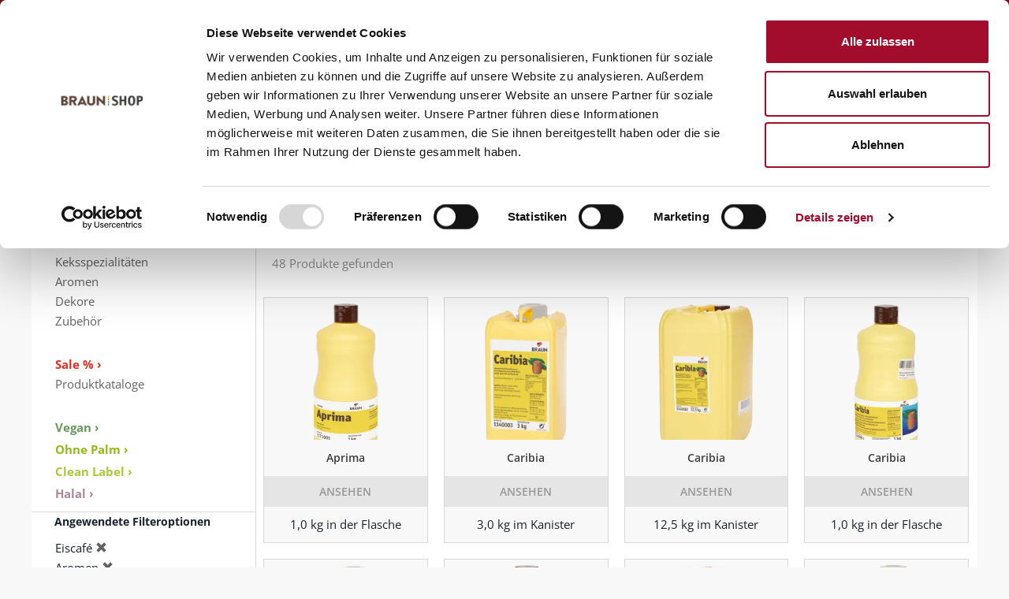

--- FILE ---
content_type: text/html;charset=UTF-8
request_url: https://shop.martinbraun.de/mbb2bstorefront/martinBraun/de_DE/EUR/alle-Produkte/B%C3%A4ckerei/c/baeckerei?q=%3Arelevance%3Acategory%3Aeisdielen%3Acategory%3Aaromen%3Acategory%3Aohne-Palm
body_size: 14703
content:
<!DOCTYPE html>
<html lang="de">
<head>
	<title>B&auml;ckerei | Martin Braun Onlineshop</title>
	
	<meta http-equiv="Content-Type" content="text/html; charset=utf-8"/>
	<meta http-equiv="X-UA-Compatible" content="IE=edge">
	<meta charset="utf-8">
	<meta name="viewport" content="width=device-width, initial-scale=1, user-scalable=no">
	<meta name="description" content="B&auml;ckerei | alle Produkte | Martin Braun Onlineshop">

	<meta name="keywords">
<meta name="robots" content="noindex,follow">
<script>
			window.dataLayer = window.dataLayer || [];
			function gtag(){
			
			dataLayer.push(arguments);
			}
			</script>
			<script>(function(w,d,s,l,i){
				w[l]=w[l]||[];
				w[l].push({'gtm.start': new Date().getTime(),event:'gtm.js'});
				var f=d.getElementsByTagName(s)[0], j=d.createElement(s),dl=l!='dataLayer'?'&l='+l:'';
				j.async=true;j.src='https://www.googletagmanager.com/gtm.js?id='+i+dl;
				f.parentNode.insertBefore(j,f);
			})(window,document,'script','dataLayer','GTM-NR3NFL');</script>
	<link rel="shortcut icon" type="image/x-icon" media="all" href="/mbb2bstorefront/_ui/responsive/theme-martinBraun/images/favicon_martin_braun.ico" />

	<link rel="stylesheet" type="text/css" media="all" href="/mbb2bstorefront/_ui/responsive/theme-martinBraun/fonts/opensans/googlefont-opensans.css"/>

<link rel="stylesheet" type="text/css" media="all" href="/mbb2bstorefront/_ui/responsive/theme-martinBraun/css/style.css"/>
		<link rel="stylesheet" type="text/css" media="all" href="/mbb2bstorefront/_ui/addons/mbb2bsapordermgmtb2baddon/responsive/common/css/mbb2bsapordermgmtb2baddon.css"/>
		<link rel="stylesheet" type="text/css" media="all" href="/mbb2bstorefront/_ui/addons/mbb2bstorefrontaddon/responsive/common/css/mbb2bstorefrontaddon.css"/>
		<link rel="stylesheet" type="text/css" media="all" href="/mbb2bstorefront/_ui/addons/mbb2bstorefrontaddon/responsive/common/css/mbb2brecordcard.css"/>
		<link rel="stylesheet" type="text/css" media="all" href="/mbb2bstorefront/_ui/addons/mbb2bstorefrontaddon/responsive/common/css/assistedservicestorefront.css"/>
		<link rel="stylesheet" type="text/css" media="all" href="/mbb2bstorefront/_ui/addons/smarteditaddon/responsive/common/css/smarteditaddon.css"/>
		













</head>

<body class="page-productGrid pageType-CategoryPage template-pages-category-productGridPage  smartedit-page-uid-productGrid smartedit-page-uuid-eyJpdGVtSWQiOiJwcm9kdWN0R3JpZCIsImNhdGFsb2dJZCI6Im1hc3RlckNvbnRlbnRDYXRhbG9nIiwiY2F0YWxvZ1ZlcnNpb24iOiJPbmxpbmUifQ== smartedit-catalog-version-uuid-masterContentCatalog/Online  language-de_DE">

	<noscript><iframe src="https://www.googletagmanager.com/ns.html?id=GTM-NR3NFL" height="0" width="0" style="display:none;visibility:hidden"></iframe></noscript>
	<main data-currency-iso-code="EUR">
			<a href="#skip-to-content" class="skiptocontent" data-role="none">Zum Inhalt springen</a>
			<a href="#skiptonavigation" class="skiptonavigation" data-role="none">Zum Navigationsmenü springen</a>


			<header class="js-mainHeader">
	<div class="yCmsContentSlot container">
</div><nav class="navigation navigation--middle js-navigation--middle">
	<div class="globalNavWrapper hidden-xs hidden-sm col-lg-12">
	<div class="globalNavWidthWrapper">
		<div class="col-sm-1 col-md-1 col-lg-1 globalNavContact">
				<a href="/mbb2bstorefront/martinBraun/de_DE/EUR/kontakt" title="">
					Kontakt</a>
			</div>
		<div class="nav__right col-xs-12 col-sm-12 col-md-11 col-lg-11 headerAccount">
			<ul class="col-xs-8 col-lg-8 nav__links nav__links--shop_info nav__links--account">
					
						<li class="liOffcanvas headerAccount">
										<a href="/mbb2bstorefront/martinBraun/de_DE/EUR/login">
												Anmelden</a>
										</li>
								<li class="globalNavMiniCart">
							<div class="yCmsContentSlot componentContainer">
</div></li>
					</ul>
				</div> 
	</div>
	</div>
</nav><div class="row logoTopNavWrapper">
		<div class="col-xs-12 col-sm-12 col-md-3 col-lg-3 headerLogoBraun">
					<div class="banner__component banner">
	<a href="/mbb2bstorefront/martinBraun/de_DE/EUR/"><img title="Martin Braun"
				alt="Martin Braun" src="/mbb2bstorefront/medias/logo-martin-braun.png?context=bWFzdGVyfGltYWdlc3w2NDc4fGltYWdlL3BuZ3xpbWFnZXMvaDI1L2gxMC85NDEzNzMwNTAwNjM4LnBuZ3w5Yjg1MmQ1YTk5OThlOWEwMWIzMWViODY4Y2JjZTUzZGQxZDNiZmYxMWQwZWVkOGY4MzUzM2E5NjgxOGZlNWE3"></a>
		</div></div>
		<div class="hidden-sm-down col-md-9 col-lg-9 headerTopNavigation">			
			<div class="nav__left col-xs-8 col-sm-3 col-md-5 col-lg-5 globalNavSearchBox">
				<div class="site-search">
					<div class="yCmsComponent">
<div class="ui-front">
       <form id="mbProductSearchForm" name="search_form_SearchBox" method="get" action="/mbb2bstorefront/martinBraun/de_DE/EUR/search/">
         <div class="input-group">
			<input type="text" id="js-site-search-input"
					class="form-control js-site-search-input" name="text" value=""
					maxlength="100" placeholder="Produktsuche"
					data-options='{"autocompleteUrl" : "/mbb2bstorefront/martinBraun/de_DE/EUR/search/autocomplete/SearchBox","minCharactersBeforeRequest" : "3","waitTimeBeforeRequest" : "500","displayProductImages" : true}'>
			<div class="input-group-btn"> <button class="btn btn-link" type="submit">
						<span class="glyphicon glyphicon-search"></span>
					</button>
				</div>
		 </div>
	  </form>

</div>
</div></div>
			</div>
			<nav class="navigation navigation--bottom js_navigation--bottom js-enquire-offcanvas-navigation navigation--size" role="navigation">
	        <ul class="sticky-nav-top hidden-lg hidden-md js-sticky-user-group hidden-md hidden-lg">
	                </ul>
	       <div class="navigation__overflow">
	           <ul data-trigger="#signedInUserOptionsToggle" class="nav__links nav__links--products nav__links--mobile js-userAccount-Links js-nav-collapse-body offcanvasGroup1 collapse in hidden-md hidden-lg">
	                   </ul>
	           <ul class="nav__links nav__links--products js-offcanvas-links">
	               <li class=" auto nav__links--primary ">
			<span class="yCmsComponent nav__link js_nav__link first ">
<a href="https://www.martinbraungruppe.com" title="Gruppe" target="_blank" rel="noopener noreferrer">Gruppe</a></span></li>
<li class=" auto nav__links--primary nav__links--primary-has__sub js-enquire-has-sub">
			<span class="yCmsComponent nav__link js_nav__link  ">
<a href="/mbb2bstorefront/martinBraun/de_DE/EUR/alle-Produkte/c/b2b" title="Produkte">Produkte</a></span><span class="glyphicon  glyphicon-chevron-right hidden-md hidden-lg nav__link--drill__down js_nav__link--drill__down"></span><div class="sub__navigation js_sub__navigation ">
					<a class="sm-back js-enquire-sub-close hidden-md hidden-lg" href="#">Back</a>
					<div class="row">
					<div class="sub-navigation-section ">
									<div class="title"><b>PRODUKTSORTIMENT</b><br></div>
									<ul class="sub-navigation-list has-title">
										<li class="yCmsComponent nav__link--secondary">
<a href="/mbb2bstorefront/martinBraun/de_DE/EUR/Open-Catalogue/Martin-Braun/c/backmittel" style="color: #grey; font-weight: regular; display: inline-block; padding-top:3px;" title="Feinbackmittel">Feinbackmittel</a></li><li class="yCmsComponent nav__link--secondary">
<a href="/mbb2bstorefront/martinBraun/de_DE/EUR/Open-Catalogue/Martin-Braun/c/fuellungen_auflagen" title="Füllungen">Füllungen</a></li><li class="yCmsComponent nav__link--secondary">
<a href="/mbb2bstorefront/martinBraun/de_DE/EUR/Open-Catalogue/Martin-Braun/c/sahnestandmittel_dessert" title="Sahnestandmittel">Sahnestandmittel</a></li><li class="yCmsComponent nav__link--secondary">
<a href="/mbb2bstorefront/martinBraun/de_DE/EUR/Open-Catalogue/Martin-Braun/c/gelier_bindemittel" title="Gelier- und Bindemittel">Gelier- und Bindemittel</a></li><li class="yCmsComponent nav__link--secondary">
<a href="/mbb2bstorefront/martinBraun/de_DE/EUR/Open-Catalogue/Martin-Braun/c/glasuren" title="Glasuren">Glasuren</a></li><li class="yCmsComponent nav__link--secondary">
<a href="/mbb2bstorefront/martinBraun/de_DE/EUR/Open-Catalogue/Martin-Braun/c/kekse" title="Keksspezialitäten">Keksspezialitäten</a></li><li class="yCmsComponent nav__link--secondary">
<a href="/mbb2bstorefront/martinBraun/de_DE/EUR/Open-Catalogue/Martin-Braun/c/aromen" title="Aromen">Aromen</a></li><li class="yCmsComponent nav__link--secondary">
<a href="/mbb2bstorefront/martinBraun/de_DE/EUR/Open-Catalogue/Martin-Braun/c/dekore" title="Dekore">Dekore</a></li><li class="yCmsComponent nav__link--secondary">
<a href="/mbb2bstorefront/martinBraun/de_DE/EUR/alle-Produkte/B%C3%A4ckerei/Zubeh%C3%B6r/c/zubeh%C3%B6r" title="Zubehör">Zubehör</a></li></ul>

								</div>
							<div class="sub-navigation-section ">
									<ul class="sub-navigation-list has-title">
										<li class="yCmsComponent nav__link--secondary">
<a href="/mbb2bstorefront/martinBraun/de_DE/EUR/alle-Produkte/B%C3%A4ckerei/Sale-%25/c/sale" style="color: #e82c25; font-weight: bold;display: inline-block; padding-top:30px;" title="Sale % ›">Sale % ›</a></li><li class="yCmsComponent nav__link--secondary">
<a href="/mbb2bstorefront/martinBraun/de_DE/EUR/produktkataloge" style="color: #626262; display: inline-block;" title="Produktkataloge">Produktkataloge</a></li></ul>

								</div>
							<div class="sub-navigation-section ">
									<ul class="sub-navigation-list has-title">
										</ul>

								</div>
							<div class="sub-navigation-section ">
									<ul class="sub-navigation-list has-title">
										<li class="yCmsComponent nav__link--secondary">
<span class="empty-nav-item">Kranfil&#39;s ›</span></li></ul>

								</div>
							<div class="sub-navigation-section ">
									<ul class="sub-navigation-list has-title">
										<li class="yCmsComponent nav__link--secondary">
<a href="/mbb2bstorefront/martinBraun/de_DE/EUR/vegan" style="color: #69995e; font-weight: bold;display: inline-block; padding-top:30px;" title="Vegan ›">Vegan ›</a></li><li class="yCmsComponent nav__link--secondary">
<a href="/mbb2bstorefront/martinBraun/de_DE/EUR/Ohne-Palm/c/ohne-Palm" style="color:#90bc13; font-weight: bold; display: inline-block; padding-top:3px" title="Ohne Palm ›">Ohne Palm ›</a></li><li class="yCmsComponent nav__link--secondary">
<a href="/mbb2bstorefront/martinBraun/de_DE/EUR/clean-label" style="color:#aac83c; font-weight: bold; display: inline-block; padding-top:3px" title="Clean Label ›">Clean Label ›</a></li><li class="yCmsComponent nav__link--secondary">
<a href="/mbb2bstorefront/martinBraun/de_DE/EUR/halal" style="color:#aa8899; font-weight: bold;display: inline-block; padding-top:3px" title="Halal ›">Halal ›</a></li></ul>

								</div>
							</div>
				</div>
			</li>
<li class=" auto nav__links--primary nav__links--primary-has__sub js-enquire-has-sub">
			<span class="yCmsComponent nav__link js_nav__link  ">
<a href="https://www.martinbraungruppe.com/de-de/rezepte/?tx_solr%5Bfilter%5D%5B0%5D&#61;brand%3A%2F152%2F&amp;tx_solr%5Bfilter%5D%5B1%5D&#61;brand%3A%2F191%2F&amp;tx_solr%5Bfilter%5D%5B2%5D&#61;brand%3A%2F155%2F" title="Rezepte" target="_blank" rel="noopener noreferrer">Rezepte</a></span><span class="glyphicon  glyphicon-chevron-right hidden-md hidden-lg nav__link--drill__down js_nav__link--drill__down"></span><div class="sub__navigation js_sub__navigation ">
					<a class="sm-back js-enquire-sub-close hidden-md hidden-lg" href="#">Back</a>
					<div class="row">
					<div class="sub-navigation-section ">
									<div class="title">Rezepte</div>
									<ul class="sub-navigation-list has-title">
										<li class="yCmsComponent nav__link--secondary">
<a href="https://www.martinbraungruppe.com/de-de/rezepte/?tx_solr%5Bfilter%5D%5B0%5D&#61;brand%3A%2F152%2F&amp;tx_solr%5Bfilter%5D%5B1%5D&#61;category%3A%2F156%2F" title="Blechkuchen" target="_blank" rel="noopener noreferrer">Blechkuchen</a></li><li class="yCmsComponent nav__link--secondary">
<a href="https://www.martinbraungruppe.com/de-de/rezepte/?tx_solr%5Bfilter%5D%5B0%5D&#61;brand%3A%2F152%2F&amp;tx_solr%5Bfilter%5D%5B1%5D&#61;category%3A%2F158%2F" title="Dauer- und Stückgebäcke" target="_blank" rel="noopener noreferrer">Dauer- und Stückgebäcke</a></li><li class="yCmsComponent nav__link--secondary">
<a href="https://www.martinbraungruppe.com/de-de/rezepte/?tx_solr%5Bfilter%5D%5B0%5D&#61;brand%3A%2F152%2F&amp;tx_solr%5Bfilter%5D%5B1%5D&#61;category%3A%2F160%2F" title="Hefeteige" target="_blank" rel="noopener noreferrer">Hefeteige</a></li><li class="yCmsComponent nav__link--secondary">
<a href="https://www.martinbraungruppe.com/de-de/rezepte/?tx_solr%5Bfilter%5D%5B0%5D&#61;brand%3A%2F152%2F&amp;tx_solr%5Bfilter%5D%5B1%5D&#61;category%3A%2F157%2F&amp;tx_solr%5Bfilter%5D%5B2%5D&#61;category%3A%2F162%2F" title="Sahne- und Cremegebäcke" target="_blank" rel="noopener noreferrer">Sahne- und Cremegebäcke</a></li><li class="yCmsComponent nav__link--secondary">
<a href="https://www.martinbraungruppe.com/de-de/rezepte/?tx_solr%5Bfilter%5D%5B0%5D&#61;brand%3A%2F152%2F&amp;tx_solr%5Bfilter%5D%5B1%5D&#61;category%3A%2F161%2F" title="Sand- und Rührkuchen" target="_blank" rel="noopener noreferrer">Sand- und Rührkuchen</a></li><li class="yCmsComponent nav__link--secondary">
<a href="https://www.martinbraungruppe.com/de-de/rezepte/?tx_solr%5Bfilter%5D%5B0%5D&#61;brand%3A%2F152%2F&amp;tx_solr%5Bfilter%5D%5B1%5D&#61;category%3A%2F163%2F" title="Siedegebäcke" target="_blank" rel="noopener noreferrer">Siedegebäcke</a></li></ul>

								</div>
							</div>
				</div>
			</li>
<li class=" auto nav__links--primary nav__links--primary-has__sub js-enquire-has-sub">
			<span class="yCmsComponent nav__link js_nav__link  ">
<a href="https://www.martinbraungruppe.com/de-de/marken/braun/service/" title="Service" target="_blank" rel="noopener noreferrer">Service</a></span><span class="glyphicon  glyphicon-chevron-right hidden-md hidden-lg nav__link--drill__down js_nav__link--drill__down"></span><div class="sub__navigation js_sub__navigation ">
					<a class="sm-back js-enquire-sub-close hidden-md hidden-lg" href="#">Back</a>
					<div class="row">
					<div class="sub-navigation-section ">
									<div class="title">Service</div>
									<ul class="sub-navigation-list has-title">
										<li class="yCmsComponent nav__link--secondary">
<a href="https://www.martinbraungruppe.com/de-de/marken/braun/service/" title="Serviceportal" target="_blank" rel="noopener noreferrer">Serviceportal</a></li><li class="yCmsComponent nav__link--secondary">
<a href="/mbb2bstorefront/martinBraun/de_DE/EUR/zertifikate" title="Zertifikate">Zertifikate</a></li><li class="yCmsComponent nav__link--secondary">
<a href="https://foodinfo.martinbraungruppe.com/martinbraun-siebrecht-de/Login" title="Infoportal LMIV" target="_blank" rel="noopener noreferrer">Infoportal LMIV</a></li><li class="yCmsComponent nav__link--secondary">
<a href="https://www.martinbraungruppe.com/de-de/marken/braun/service/fachberatersuche/" title="Vertriebs-Ansprechpartner" target="_blank" rel="noopener noreferrer">Vertriebs-Ansprechpartner</a></li><li class="yCmsComponent nav__link--secondary">
<a href="https://www.martinbraungruppe.com/de-de/leistungen/" title="Backforum" target="_blank" rel="noopener noreferrer">Backforum</a></li><li class="yCmsComponent nav__link--secondary">
<a href="https://www.martinbraungruppe.com/de-de/marken/braun/service/" title="Informationen" target="_blank" rel="noopener noreferrer">Informationen</a></li></ul>

								</div>
							</div>
				</div>
			</li>
<li class=" auto nav__links--primary nav__links--primary-has__sub js-enquire-has-sub">
			<span class="yCmsComponent nav__link js_nav__link  ">
<a href="https://www.martinbraungruppe.com/de-de/martin-braun-backmittel-und-essenzen-kg/" title="Über uns" target="_blank" rel="noopener noreferrer">Über uns</a></span><span class="glyphicon  glyphicon-chevron-right hidden-md hidden-lg nav__link--drill__down js_nav__link--drill__down"></span><div class="sub__navigation js_sub__navigation ">
					<a class="sm-back js-enquire-sub-close hidden-md hidden-lg" href="#">Back</a>
					<div class="row">
					<div class="sub-navigation-section ">
									<div class="title">Über uns</div>
									<ul class="sub-navigation-list has-title">
										<li class="yCmsComponent nav__link--secondary">
<a href="https://www.martinbraungruppe.com/de-de/martin-braun-backmittel-und-essenzen-kg/" title="Portrait" target="_blank" rel="noopener noreferrer">Portrait</a></li><li class="yCmsComponent nav__link--secondary">
<a href="https://www.martinbraungruppe.com/de-de/marken/braun/service/zertifikate/" title="Qualität" target="_blank" rel="noopener noreferrer">Qualität</a></li><li class="yCmsComponent nav__link--secondary">
<a href="https://www.martinbraungruppe.com/de-de/news/" title="News" target="_blank" rel="noopener noreferrer">News</a></li></ul>

								</div>
							</div>
				</div>
			</li>
<li class=" auto nav__links--primary ">
			<span class="yCmsComponent nav__link js_nav__link  last">
<a href="https://www.martinbraungruppe.com/de-de/karriere-bei-der-martin-braun-kg/" title="Karriere" target="_blank" rel="noopener noreferrer">Karriere</a></span></li>
</ul>
	       </div>
		</nav>
</div>
	</div>
	
	<div class="hidden-xs hidden-sm js-secondaryNavAccount collapse" id="accNavComponentDesktopOne">
		<ul class="nav__links">

		</ul>
	</div>
	<div class="hidden-xs hidden-sm js-secondaryNavCompany collapse" id="accNavComponentDesktopTwo">
		<ul class="nav__links js-nav__links">

		</ul>
	</div>
	
	<a id="skiptonavigation"></a>
	<nav class="navigation navigation--middle js-navigation--middle">
		<div class="container-fluid">
			<div class="row">
				<div class="mobile__nav__row mobile__nav__row--table">
					<div class="mobile__nav__row--table-group">
						<div class="mobile__nav__row--table-row">
							<div class="mobile__nav__row--table-cell visible-xs visible-sm">
								<button class="mobile__nav__row--btn btn mobile__nav__row--btn-menu js-toggle-xs-navigation"
										type="button" aria-label='Navigation'>

									<span class="glyphicon glyphicon-align-justify"></span>
								</button>
							</div>

							<div class="mobile__nav__row--table-cell visible-xs visible-sm mobile__nav__row--seperator">
								<button	class="mobile__nav__row--btn btn mobile__nav__row--btn-search js-toggle-xs-search hidden-md hidden-lg" type="button" aria-label='Suche'>
										<span class="glyphicon glyphicon-search"></span>
									</button>
								</div>

							<div class="yCmsContentSlot miniCartSlot componentContainer mobile__nav__row--table hidden-md hidden-lg">
</div></div>
					</div>
				</div>
			</div>
		</div>
	</nav>
</header>
<div class="modal fade" id="contactPersonModal" tabindex="-1" role="dialog" aria-labelledby="myModalLabel">
	<div class="modal-dialog" role="document">
		<div class="modal-content">
			<div class="modal-header">
	       		<button type="button" class="close" data-dismiss="modal" aria-label="Close"><span aria-hidden="true">&times;</span></button>
	       		<h4 class="modal-title">Ihr Ansprechpartner:</h4>
	     	</div>
	     	<div class="modal-body col-lg-12">
		     	<div class="col-xs-3 col-lg-3">
		     		<img class="accManagerPicture" alt="" src="">
		     	</div>
		     	<div class="col-xs-4 col-lg-4">
		     		Name:</div>
		     	<div class="col-xs-4 col-lg-4">
		     		</div>
		     	<div class="col-xs-4 col-lg-4">
		     		Email:</div>
		     	<div class="col-xs-5 col-lg-5">
		     		</div>
		     	<div class="col-xs-4 col-lg-4">
		     		Telefon:</div>
	     		<div class="col-xs-5 col-lg-5">
	     			</div>
	     	 </div>
	      	<div class="modal-footer">
	        	<button type="button" class="btn btn-default contactPersonClose" data-dismiss="modal">Schließen</button>
			</div>
		</div>
	</div>
</div>

<div class="yCmsContentSlot container-fluid">
<div class="breadcrumb-section">
		<ol class="breadcrumb">
	<li>
		<a href="/mbb2bstorefront/martinBraun/de_DE/EUR/">Startseite</a>
	</li>

	<li>
					<a href="/mbb2bstorefront/martinBraun/de_DE/EUR/alle-Produkte/c/b2b">alle Produkte</a>
				</li>
			<li class="active">Bäckerei</li>
			</ol>
</div>
</div><a id="skip-to-content"></a>
			<div class="main-content">
				<div class="row">
		<div class="col-xs-3 hidden-sm hidden-xs">
			<div class="yCmsContentSlot productNavigationBar">
<ul class="yCmsComponent ProductNavSlot-ProductGridPage">
<li class=" auto nav__links--primary nav__links--primary-has__sub js-enquire-has-sub">
			<span class="yCmsComponent nav__link js_nav__link  ">
<a href="/mbb2bstorefront/martinBraun/de_DE/EUR/alle-Produkte/c/b2b" title="Produkte">Produkte</a></span><span class="glyphicon  glyphicon-chevron-right hidden-md hidden-lg nav__link--drill__down js_nav__link--drill__down"></span><div class="sub__navigation js_sub__navigation ">
					<a class="sm-back js-enquire-sub-close hidden-md hidden-lg" href="#">Back</a>
					<div class="row">
					<div class="sub-navigation-section ">
									<div class="title"><b>PRODUKTSORTIMENT</b><br></div>
									<ul class="sub-navigation-list has-title">
										<li class="yCmsComponent nav__link--secondary">
<a href="/mbb2bstorefront/martinBraun/de_DE/EUR/Open-Catalogue/Martin-Braun/c/backmittel" style="color: #grey; font-weight: regular; display: inline-block; padding-top:3px;" title="Feinbackmittel">Feinbackmittel</a></li><li class="yCmsComponent nav__link--secondary">
<a href="/mbb2bstorefront/martinBraun/de_DE/EUR/Open-Catalogue/Martin-Braun/c/fuellungen_auflagen" title="Füllungen">Füllungen</a></li><li class="yCmsComponent nav__link--secondary">
<a href="/mbb2bstorefront/martinBraun/de_DE/EUR/Open-Catalogue/Martin-Braun/c/sahnestandmittel_dessert" title="Sahnestandmittel">Sahnestandmittel</a></li><li class="yCmsComponent nav__link--secondary">
<a href="/mbb2bstorefront/martinBraun/de_DE/EUR/Open-Catalogue/Martin-Braun/c/gelier_bindemittel" title="Gelier- und Bindemittel">Gelier- und Bindemittel</a></li><li class="yCmsComponent nav__link--secondary">
<a href="/mbb2bstorefront/martinBraun/de_DE/EUR/Open-Catalogue/Martin-Braun/c/glasuren" title="Glasuren">Glasuren</a></li><li class="yCmsComponent nav__link--secondary">
<a href="/mbb2bstorefront/martinBraun/de_DE/EUR/Open-Catalogue/Martin-Braun/c/kekse" title="Keksspezialitäten">Keksspezialitäten</a></li><li class="yCmsComponent nav__link--secondary">
<a href="/mbb2bstorefront/martinBraun/de_DE/EUR/Open-Catalogue/Martin-Braun/c/aromen" title="Aromen">Aromen</a></li><li class="yCmsComponent nav__link--secondary">
<a href="/mbb2bstorefront/martinBraun/de_DE/EUR/Open-Catalogue/Martin-Braun/c/dekore" title="Dekore">Dekore</a></li><li class="yCmsComponent nav__link--secondary">
<a href="/mbb2bstorefront/martinBraun/de_DE/EUR/alle-Produkte/B%C3%A4ckerei/Zubeh%C3%B6r/c/zubeh%C3%B6r" title="Zubehör">Zubehör</a></li></ul>

								</div>
							<div class="sub-navigation-section ">
									<ul class="sub-navigation-list has-title">
										<li class="yCmsComponent nav__link--secondary">
<a href="/mbb2bstorefront/martinBraun/de_DE/EUR/alle-Produkte/B%C3%A4ckerei/Sale-%25/c/sale" style="color: #e82c25; font-weight: bold;display: inline-block; padding-top:30px;" title="Sale % ›">Sale % ›</a></li><li class="yCmsComponent nav__link--secondary">
<a href="/mbb2bstorefront/martinBraun/de_DE/EUR/produktkataloge" style="color: #626262; display: inline-block;" title="Produktkataloge">Produktkataloge</a></li></ul>

								</div>
							<div class="sub-navigation-section ">
									<ul class="sub-navigation-list has-title">
										</ul>

								</div>
							<div class="sub-navigation-section ">
									<ul class="sub-navigation-list has-title">
										<li class="yCmsComponent nav__link--secondary">
<span class="empty-nav-item">Kranfil&#39;s ›</span></li></ul>

								</div>
							<div class="sub-navigation-section ">
									<ul class="sub-navigation-list has-title">
										<li class="yCmsComponent nav__link--secondary">
<a href="/mbb2bstorefront/martinBraun/de_DE/EUR/vegan" style="color: #69995e; font-weight: bold;display: inline-block; padding-top:30px;" title="Vegan ›">Vegan ›</a></li><li class="yCmsComponent nav__link--secondary">
<a href="/mbb2bstorefront/martinBraun/de_DE/EUR/Ohne-Palm/c/ohne-Palm" style="color:#90bc13; font-weight: bold; display: inline-block; padding-top:3px" title="Ohne Palm ›">Ohne Palm ›</a></li><li class="yCmsComponent nav__link--secondary">
<a href="/mbb2bstorefront/martinBraun/de_DE/EUR/clean-label" style="color:#aac83c; font-weight: bold; display: inline-block; padding-top:3px" title="Clean Label ›">Clean Label ›</a></li><li class="yCmsComponent nav__link--secondary">
<a href="/mbb2bstorefront/martinBraun/de_DE/EUR/halal" style="color:#aa8899; font-weight: bold;display: inline-block; padding-top:3px" title="Halal ›">Halal ›</a></li></ul>

								</div>
							</div>
				</div>
			</li>
</ul></div><div class="yCmsContentSlot product-grid-left-refinements-slot">
<div class="yCmsComponent yComponentWrapper product-grid-left-refinements-component">
<div id="product-facet"
	class="hidden-sm hidden-xs product__facet js-product-facet">
	<div class="facet js-facet">

	<div class="facet__name js-facet-name">
		<span class="glyphicon facet__arrow"></span>
		Angewendete Filteroptionen</div>
		<div class="facet__values js-facet-values">
			<ul class="facet__list">
				<li>
						Eiscafé&nbsp;<a href="/mbb2bstorefront/martinBraun/de_DE/EUR/alle-Produkte/B%C3%A4ckerei/c/baeckerei?q=%3Arelevance%3Acategory%3Aaromen%3Acategory%3Aohne-Palm" ><span class="glyphicon glyphicon-remove"></span></a>
							</li>
				<li>
						Aromen&nbsp;<a href="/mbb2bstorefront/martinBraun/de_DE/EUR/alle-Produkte/B%C3%A4ckerei/c/baeckerei?q=%3Arelevance%3Acategory%3Aeisdielen%3Acategory%3Aohne-Palm" ><span class="glyphicon glyphicon-remove"></span></a>
							</li>
				<li>
						Ohne Palm&nbsp;<a href="/mbb2bstorefront/martinBraun/de_DE/EUR/alle-Produkte/B%C3%A4ckerei/c/baeckerei?q=%3Arelevance%3Acategory%3Aeisdielen%3Acategory%3Aaromen" ><span class="glyphicon glyphicon-remove"></span></a>
							</li>
				</ul>
		</div>
	</div>

<hr>
				<div class="facet js-facet">
                        <div class="facet__name js-facet-name">
                            <span class="glyphicon facet__arrow"></span>
                            Kategorie wählen</div>
                        <div class="facet__values js-facet-values js-facet-form">
                            <ul class="facet__list js-facet-list js-facet-top-values">
                                    <li>
                                            <span class="facet__text">
                                                    <a href="/mbb2bstorefront/martinBraun/de_DE/EUR/alle-Produkte/B%C3%A4ckerei/c/baeckerei?q=%3Arelevance%3Acategory%3Aeisdielen%3Acategory%3Aaromen%3Acategory%3Aohne-Palm%3Acategory%3Aaromen_alkoholisch&amp;text=">Alkoholisch</a>&nbsp;
                                                    <span class="facet__value__count">
                                                            (18)</span>
                                                    </span>
                                                </li>
                                    <li>
                                            <span class="facet__text">
                                                    <a href="/mbb2bstorefront/martinBraun/de_DE/EUR/alle-Produkte/B%C3%A4ckerei/c/baeckerei?q=%3Arelevance%3Acategory%3Aeisdielen%3Acategory%3Aaromen%3Acategory%3Aohne-Palm%3Acategory%3Aaromatisierende_grundstoffe&amp;text=">Aromatisierende Grundstoffe</a>&nbsp;
                                                    <span class="facet__value__count">
                                                            (3)</span>
                                                    </span>
                                                </li>
                                    <li>
                                            <span class="facet__text">
                                                    <a href="/mbb2bstorefront/martinBraun/de_DE/EUR/alle-Produkte/B%C3%A4ckerei/c/baeckerei?q=%3Arelevance%3Acategory%3Aeisdielen%3Acategory%3Aaromen%3Acategory%3Aohne-Palm%3Acategory%3AClean%2BLabel_Aromen&amp;text=">Clean Label Aromen</a>&nbsp;
                                                    <span class="facet__value__count">
                                                            (29)</span>
                                                    </span>
                                                </li>
                                    <li>
                                            <span class="facet__text">
                                                    <a href="/mbb2bstorefront/martinBraun/de_DE/EUR/alle-Produkte/B%C3%A4ckerei/c/baeckerei?q=%3Arelevance%3Acategory%3Aeisdielen%3Acategory%3Aaromen%3Acategory%3Aohne-Palm%3Acategory%3AErdbeer&amp;text=">Erdbeersaison</a>&nbsp;
                                                    <span class="facet__value__count">
                                                            (1)</span>
                                                    </span>
                                                </li>
                                    <li>
                                            <span class="facet__text">
                                                    <a href="/mbb2bstorefront/martinBraun/de_DE/EUR/alle-Produkte/B%C3%A4ckerei/c/baeckerei?q=%3Arelevance%3Acategory%3Aeisdielen%3Acategory%3Aaromen%3Acategory%3Aohne-Palm%3Acategory%3Afluessige_aromen&amp;text=">Flüssige Aromen</a>&nbsp;
                                                    <span class="facet__value__count">
                                                            (17)</span>
                                                    </span>
                                                </li>
                                    </ul>
                            <ul class="facet__list js-facet-list facet__list--hidden js-facet-list-hidden">
                                <li>
                                    <span class="facet__text">
                                                <a href="/mbb2bstorefront/martinBraun/de_DE/EUR/alle-Produkte/B%C3%A4ckerei/c/baeckerei?q=%3Arelevance%3Acategory%3Aeisdielen%3Acategory%3Aaromen%3Acategory%3Aohne-Palm%3Acategory%3Aaromen_alkoholisch">Alkoholisch</a>
                                                <span class="facet__value__count">
                                                        (18)</span>
                                                </span>
                                        </li>
                                <li>
                                    <span class="facet__text">
                                                <a href="/mbb2bstorefront/martinBraun/de_DE/EUR/alle-Produkte/B%C3%A4ckerei/c/baeckerei?q=%3Arelevance%3Acategory%3Aeisdielen%3Acategory%3Aaromen%3Acategory%3Aohne-Palm%3Acategory%3Aaromatisierende_grundstoffe">Aromatisierende Grundstoffe</a>
                                                <span class="facet__value__count">
                                                        (3)</span>
                                                </span>
                                        </li>
                                <li>
                                    <span class="facet__text">
                                                <a href="/mbb2bstorefront/martinBraun/de_DE/EUR/alle-Produkte/B%C3%A4ckerei/c/baeckerei?q=%3Arelevance%3Acategory%3Aeisdielen%3Acategory%3Aaromen%3Acategory%3Aohne-Palm%3Acategory%3AClean%2BLabel_Aromen">Clean Label Aromen</a>
                                                <span class="facet__value__count">
                                                        (29)</span>
                                                </span>
                                        </li>
                                <li>
                                    <span class="facet__text">
                                                <a href="/mbb2bstorefront/martinBraun/de_DE/EUR/alle-Produkte/B%C3%A4ckerei/c/baeckerei?q=%3Arelevance%3Acategory%3Aeisdielen%3Acategory%3Aaromen%3Acategory%3Aohne-Palm%3Acategory%3AErdbeer">Erdbeersaison</a>
                                                <span class="facet__value__count">
                                                        (1)</span>
                                                </span>
                                        </li>
                                <li>
                                    <span class="facet__text">
                                                <a href="/mbb2bstorefront/martinBraun/de_DE/EUR/alle-Produkte/B%C3%A4ckerei/c/baeckerei?q=%3Arelevance%3Acategory%3Aeisdielen%3Acategory%3Aaromen%3Acategory%3Aohne-Palm%3Acategory%3Afluessige_aromen">Flüssige Aromen</a>
                                                <span class="facet__value__count">
                                                        (17)</span>
                                                </span>
                                        </li>
                                <li>
                                    <span class="facet__text">
                                                <a href="/mbb2bstorefront/martinBraun/de_DE/EUR/alle-Produkte/B%C3%A4ckerei/c/baeckerei?q=%3Arelevance%3Acategory%3Aeisdielen%3Acategory%3Aaromen%3Acategory%3Aohne-Palm%3Acategory%3Aaromen_fruchtig">Fruchtig</a>
                                                <span class="facet__value__count">
                                                        (12)</span>
                                                </span>
                                        </li>
                                <li>
                                    <span class="facet__text">
                                                <a href="/mbb2bstorefront/martinBraun/de_DE/EUR/alle-Produkte/B%C3%A4ckerei/c/baeckerei?q=%3Arelevance%3Acategory%3Aeisdielen%3Acategory%3Aaromen%3Acategory%3Aohne-Palm%3Acategory%3Akarneval">Karneval</a>
                                                <span class="facet__value__count">
                                                        (2)</span>
                                                </span>
                                        </li>
                                <li>
                                    <span class="facet__text">
                                                <a href="/mbb2bstorefront/martinBraun/de_DE/EUR/alle-Produkte/B%C3%A4ckerei/c/baeckerei?q=%3Arelevance%3Acategory%3Aeisdielen%3Acategory%3Aaromen%3Acategory%3Aohne-Palm%3Acategory%3Aostern">Ostern</a>
                                                <span class="facet__value__count">
                                                        (5)</span>
                                                </span>
                                        </li>
                                <li>
                                    <span class="facet__text">
                                                <a href="/mbb2bstorefront/martinBraun/de_DE/EUR/alle-Produkte/B%C3%A4ckerei/c/baeckerei?q=%3Arelevance%3Acategory%3Aeisdielen%3Acategory%3Aaromen%3Acategory%3Aohne-Palm%3Acategory%3Apastoese_aromen">Pastöse Aromen</a>
                                                <span class="facet__value__count">
                                                        (25)</span>
                                                </span>
                                        </li>
                                <li>
                                    <span class="facet__text">
                                                <a href="/mbb2bstorefront/martinBraun/de_DE/EUR/alle-Produkte/B%C3%A4ckerei/c/baeckerei?q=%3Arelevance%3Acategory%3Aeisdielen%3Acategory%3Aaromen%3Acategory%3Aohne-Palm%3Acategory%3Apflaume">Pflaumen-Saison</a>
                                                <span class="facet__value__count">
                                                        (1)</span>
                                                </span>
                                        </li>
                                <li>
                                    <span class="facet__text">
                                                <a href="/mbb2bstorefront/martinBraun/de_DE/EUR/alle-Produkte/B%C3%A4ckerei/c/baeckerei?q=%3Arelevance%3Acategory%3Aeisdielen%3Acategory%3Aaromen%3Acategory%3Aohne-Palm%3Acategory%3Apulverisierte_aromen">Pulverisierte Aromen</a>
                                                <span class="facet__value__count">
                                                        (4)</span>
                                                </span>
                                        </li>
                                <li>
                                    <span class="facet__text">
                                                <a href="/mbb2bstorefront/martinBraun/de_DE/EUR/alle-Produkte/B%C3%A4ckerei/c/baeckerei?q=%3Arelevance%3Acategory%3Aeisdielen%3Acategory%3Aaromen%3Acategory%3Aohne-Palm%3Acategory%3Aaromen_royal">Royal-Pasten</a>
                                                <span class="facet__value__count">
                                                        (4)</span>
                                                </span>
                                        </li>
                                <li>
                                    <span class="facet__text">
                                                <a href="/mbb2bstorefront/martinBraun/de_DE/EUR/alle-Produkte/B%C3%A4ckerei/c/baeckerei?q=%3Arelevance%3Acategory%3Aeisdielen%3Acategory%3Aaromen%3Acategory%3Aohne-Palm%3Acategory%3Aaromen_spezialitaeten">Spezialitäten</a>
                                                <span class="facet__value__count">
                                                        (4)</span>
                                                </span>
                                        </li>
                                <li>
                                    <span class="facet__text">
                                                <a href="/mbb2bstorefront/martinBraun/de_DE/EUR/alle-Produkte/B%C3%A4ckerei/c/baeckerei?q=%3Arelevance%3Acategory%3Aeisdielen%3Acategory%3Aaromen%3Acategory%3Aohne-Palm%3Acategory%3Astollen">Stollen</a>
                                                <span class="facet__value__count">
                                                        (15)</span>
                                                </span>
                                        </li>
                                <li>
                                    <span class="facet__text">
                                                <a href="/mbb2bstorefront/martinBraun/de_DE/EUR/alle-Produkte/B%C3%A4ckerei/c/baeckerei?q=%3Arelevance%3Acategory%3Aeisdielen%3Acategory%3Aaromen%3Acategory%3Aohne-Palm%3Acategory%3Aaromen_vanille">Vanille</a>
                                                <span class="facet__value__count">
                                                        (8)</span>
                                                </span>
                                        </li>
                                <li>
                                    <span class="facet__text">
                                                <a href="/mbb2bstorefront/martinBraun/de_DE/EUR/alle-Produkte/B%C3%A4ckerei/c/baeckerei?q=%3Arelevance%3Acategory%3Aeisdielen%3Acategory%3Aaromen%3Acategory%3Aohne-Palm%3Acategory%3Aweihnachten">Weihnachten</a>
                                                <span class="facet__value__count">
                                                        (3)</span>
                                                </span>
                                        </li>
                                </ul>

                            <span class="facet__values__more js-more-facet-values">
                                    <a href="#" class="js-more-facet-values-link">
                                        Mehr Kategorien...</a>
                                </span>
                                <span class="facet__values__less js-less-facet-values">
                                    <a href="#" class="js-less-facet-values-link">
                                        Weniger Kategorien...</a>
                                </span>
                            </div>
					</div>
				<hr>
				<div class="facetTitle">
						Produkteigenschaft wählen</div>
				<div class="facet js-facet">
                                    <span class="facet__text"> <a href="/mbb2bstorefront/martinBraun/de_DE/EUR/alle-Produkte/B%C3%A4ckerei/c/baeckerei?q=%3Arelevance%3Acategory%3Aeisdielen%3Acategory%3Aaromen%3Acategory%3Aohne-Palm%3Avegan%3Atrue">Vegan</a>
                                        <span class="facet__value__count">(40)</span>
                                        </span>
                                </div>
                            <div class="facet js-facet">
                                    <span class="facet__text"> <a href="/mbb2bstorefront/martinBraun/de_DE/EUR/alle-Produkte/B%C3%A4ckerei/c/baeckerei?q=%3Arelevance%3Acategory%3Aeisdielen%3Acategory%3Aaromen%3Acategory%3Aohne-Palm%3Aohne-aromen%3Atrue">Ohne Aroma</a>
                                        <span class="facet__value__count">(4)</span>
                                        </span>
                                </div>
                            <div class="facet js-facet">
                                    <span class="facet__text"> <a href="/mbb2bstorefront/martinBraun/de_DE/EUR/alle-Produkte/B%C3%A4ckerei/c/baeckerei?q=%3Arelevance%3Acategory%3Aeisdielen%3Acategory%3Aaromen%3Acategory%3Aohne-Palm%3Anur-nat-aromen%3Atrue">Enthält ausschließlich natürliche Aromen</a>
                                        <span class="facet__value__count">(25)</span>
                                        </span>
                                </div>
                            <hr>
				<div class="facet js-facet">
                        <div class="facet__name js-facet-name">
                            <span class="glyphicon facet__arrow"></span>
                            Verpackung und Gebindegröße wählen</div>
                        <div class="facet__values js-facet-values js-facet-form">
                            <ul class="facet__list js-facet-list ">
                                <li>
                                    <form action="#" method="get">
                                                    <input type="hidden" name="q" value=":relevance:category:eisdielen:category:aromen:category:ohne-Palm:verpackung-gebinde:1%2C0+kg+in+der+Dose" />
                                                    <input type="hidden" name="text" value="" />
                                                    <label>
                                                        <input type="checkbox"  class="facet__list__checkbox js-facet-checkbox sr-only" />
                                                        <span class="facet__list__label">
                                                        <span class="facet__list__mark"></span>
                                                        <span class="facet__list__text"> 1,0 kg in der Dose&nbsp;
                                                            <span class="facet__value__count">
                                                                    (21)</span>
                                                            </span>
                                                    </span>
                                                    </label>
                                                </form>
                                            </li>
                                <li>
                                    <form action="#" method="get">
                                                    <input type="hidden" name="q" value=":relevance:category:eisdielen:category:aromen:category:ohne-Palm:verpackung-gebinde:5%2C0+kg++im+Kanister" />
                                                    <input type="hidden" name="text" value="" />
                                                    <label>
                                                        <input type="checkbox"  class="facet__list__checkbox js-facet-checkbox sr-only" />
                                                        <span class="facet__list__label">
                                                        <span class="facet__list__mark"></span>
                                                        <span class="facet__list__text"> 5,0 kg  im Kanister&nbsp;
                                                            <span class="facet__value__count">
                                                                    (6)</span>
                                                            </span>
                                                    </span>
                                                    </label>
                                                </form>
                                            </li>
                                <li>
                                    <form action="#" method="get">
                                                    <input type="hidden" name="q" value=":relevance:category:eisdielen:category:aromen:category:ohne-Palm:verpackung-gebinde:1%2C0+kg+im+Karton" />
                                                    <input type="hidden" name="text" value="" />
                                                    <label>
                                                        <input type="checkbox"  class="facet__list__checkbox js-facet-checkbox sr-only" />
                                                        <span class="facet__list__label">
                                                        <span class="facet__list__mark"></span>
                                                        <span class="facet__list__text"> 1,0 kg im Karton&nbsp;
                                                            <span class="facet__value__count">
                                                                    (4)</span>
                                                            </span>
                                                    </span>
                                                    </label>
                                                </form>
                                            </li>
                                <li>
                                    <form action="#" method="get">
                                                    <input type="hidden" name="q" value=":relevance:category:eisdielen:category:aromen:category:ohne-Palm:verpackung-gebinde:1%2C0+kg+in+der+Flasche" />
                                                    <input type="hidden" name="text" value="" />
                                                    <label>
                                                        <input type="checkbox"  class="facet__list__checkbox js-facet-checkbox sr-only" />
                                                        <span class="facet__list__label">
                                                        <span class="facet__list__mark"></span>
                                                        <span class="facet__list__text"> 1,0 kg in der Flasche&nbsp;
                                                            <span class="facet__value__count">
                                                                    (4)</span>
                                                            </span>
                                                    </span>
                                                    </label>
                                                </form>
                                            </li>
                                <li>
                                    <form action="#" method="get">
                                                    <input type="hidden" name="q" value=":relevance:category:eisdielen:category:aromen:category:ohne-Palm:verpackung-gebinde:12%2C5+kg+im+Kanister" />
                                                    <input type="hidden" name="text" value="" />
                                                    <label>
                                                        <input type="checkbox"  class="facet__list__checkbox js-facet-checkbox sr-only" />
                                                        <span class="facet__list__label">
                                                        <span class="facet__list__mark"></span>
                                                        <span class="facet__list__text"> 12,5 kg im Kanister&nbsp;
                                                            <span class="facet__value__count">
                                                                    (4)</span>
                                                            </span>
                                                    </span>
                                                    </label>
                                                </form>
                                            </li>
                                <li>
                                    <form action="#" method="get">
                                                    <input type="hidden" name="q" value=":relevance:category:eisdielen:category:aromen:category:ohne-Palm:verpackung-gebinde:3%2C0+kg++im+Kanister" />
                                                    <input type="hidden" name="text" value="" />
                                                    <label>
                                                        <input type="checkbox"  class="facet__list__checkbox js-facet-checkbox sr-only" />
                                                        <span class="facet__list__label">
                                                        <span class="facet__list__mark"></span>
                                                        <span class="facet__list__text"> 3,0 kg  im Kanister&nbsp;
                                                            <span class="facet__value__count">
                                                                    (3)</span>
                                                            </span>
                                                    </span>
                                                    </label>
                                                </form>
                                            </li>
                                <li>
                                    <form action="#" method="get">
                                                    <input type="hidden" name="q" value=":relevance:category:eisdielen:category:aromen:category:ohne-Palm:verpackung-gebinde:25%2C0+kg+im+Kanister" />
                                                    <input type="hidden" name="text" value="" />
                                                    <label>
                                                        <input type="checkbox"  class="facet__list__checkbox js-facet-checkbox sr-only" />
                                                        <span class="facet__list__label">
                                                        <span class="facet__list__mark"></span>
                                                        <span class="facet__list__text"> 25,0 kg im Kanister&nbsp;
                                                            <span class="facet__value__count">
                                                                    (2)</span>
                                                            </span>
                                                    </span>
                                                    </label>
                                                </form>
                                            </li>
                                <li>
                                    <form action="#" method="get">
                                                    <input type="hidden" name="q" value=":relevance:category:eisdielen:category:aromen:category:ohne-Palm:verpackung-gebinde:0%2C5+kg++in+der+Dose" />
                                                    <input type="hidden" name="text" value="" />
                                                    <label>
                                                        <input type="checkbox"  class="facet__list__checkbox js-facet-checkbox sr-only" />
                                                        <span class="facet__list__label">
                                                        <span class="facet__list__mark"></span>
                                                        <span class="facet__list__text"> 0,5 kg  in der Dose&nbsp;
                                                            <span class="facet__value__count">
                                                                    (1)</span>
                                                            </span>
                                                    </span>
                                                    </label>
                                                </form>
                                            </li>
                                <li>
                                    <form action="#" method="get">
                                                    <input type="hidden" name="q" value=":relevance:category:eisdielen:category:aromen:category:ohne-Palm:verpackung-gebinde:0%2C7+kg++in+der+Dose" />
                                                    <input type="hidden" name="text" value="" />
                                                    <label>
                                                        <input type="checkbox"  class="facet__list__checkbox js-facet-checkbox sr-only" />
                                                        <span class="facet__list__label">
                                                        <span class="facet__list__mark"></span>
                                                        <span class="facet__list__text"> 0,7 kg  in der Dose&nbsp;
                                                            <span class="facet__value__count">
                                                                    (1)</span>
                                                            </span>
                                                    </span>
                                                    </label>
                                                </form>
                                            </li>
                                <li>
                                    <form action="#" method="get">
                                                    <input type="hidden" name="q" value=":relevance:category:eisdielen:category:aromen:category:ohne-Palm:verpackung-gebinde:1%2C0+kg++in+der+Dose" />
                                                    <input type="hidden" name="text" value="" />
                                                    <label>
                                                        <input type="checkbox"  class="facet__list__checkbox js-facet-checkbox sr-only" />
                                                        <span class="facet__list__label">
                                                        <span class="facet__list__mark"></span>
                                                        <span class="facet__list__text"> 1,0 kg  in der Dose&nbsp;
                                                            <span class="facet__value__count">
                                                                    (1)</span>
                                                            </span>
                                                    </span>
                                                    </label>
                                                </form>
                                            </li>
                                <li>
                                    <form action="#" method="get">
                                                    <input type="hidden" name="q" value=":relevance:category:eisdielen:category:aromen:category:ohne-Palm:verpackung-gebinde:4%2C8+kg++im+Kanister" />
                                                    <input type="hidden" name="text" value="" />
                                                    <label>
                                                        <input type="checkbox"  class="facet__list__checkbox js-facet-checkbox sr-only" />
                                                        <span class="facet__list__label">
                                                        <span class="facet__list__mark"></span>
                                                        <span class="facet__list__text"> 4,8 kg  im Kanister&nbsp;
                                                            <span class="facet__value__count">
                                                                    (1)</span>
                                                            </span>
                                                    </span>
                                                    </label>
                                                </form>
                                            </li>
                                </ul>

                            </div>
					</div>
				</div></div></div></div>
		<div class="col-sm-12 col-md-9">
			<div class="categoryHeader">
				<h1>Bäckerei</h1>
				<p></p>
			</div>
			<div class="yCmsContentSlot product-grid-right-result-slot">
<div class="yCmsComponent product__list--wrapper yComponentWrapper product-grid-right-result-component">
<div class="pagination-bar top">
        <div class="pagination-toolbar">
            <div class="helper clearfix hidden-md hidden-lg"></div>
                <div class="sort-refine-bar">
                    <div class="row">
                        <div class="col-xs-12 col-sm-4 col-md-4">
                            <div class="form-group">
                                <label class="control-label " for="sortForm1">
                                    Sortieren nach:</label>

                                <form id="sortForm1" name="sortForm1" method="get"
                                      action="#">
                                    <select id="sortOptions1" name="sort" class="form-control">
                                        <option disabled>Sortieren nach:</option>
                                        <option value="relevance" selected="selected">
                                                Relevanz</option>
                                            <option value="name-asc" >
                                                Name (aufsteigend)</option>
                                            <option value="name-desc" >
                                                Name (absteigend)</option>
                                            </select>
                                    <input type="hidden" name="q" value="&#x3a;relevance&#x3a;category&#x3a;eisdielen&#x3a;category&#x3a;aromen&#x3a;category&#x3a;ohne-Palm"/>
                                    <input type="hidden" name="show" value="Page"/>
                                        </form>
                            </div>
                        </div>
                        
                        <div class="col-xs-12 col-md-3">
                        	


<div>
	
	<a href="javascript:categoryToggleViewMode('/mbb2bstorefront/martinBraun/de_DE/EUR/categoryToggleView?viewMode=grid')">
		
		<span class="glyphicon glyphicon-th" title="Katalogansicht"></span>
	</a>

	
	<a href="javascript:categoryToggleViewMode('/mbb2bstorefront/martinBraun/de_DE/EUR/categoryToggleView?viewMode=list')">
		
		<span class="glyphicon glyphicon-align-justify" title="Listenansicht"></span>
	</a>
</div></div>
                        
                        <div class="col-xs-12 col-sm-6 col-md-5 pagination-wrap">
                            <ul class="pagination">
        <li class="pagination-prev disabled"><span class="glyphicon glyphicon-chevron-left"></span></li>
        <li class="active"><span>1<span class="sr-only">(current)</span></span></li>
                <li><a class="" href="/mbb2bstorefront/martinBraun/de_DE/EUR/alle-Produkte/B%C3%A4ckerei/c/baeckerei?q=%3Arelevance%3Acategory%3Aeisdielen%3Acategory%3Aaromen%3Acategory%3Aohne-Palm&amp;page=1">2</a></li>
                    <li><a class="" href="/mbb2bstorefront/martinBraun/de_DE/EUR/alle-Produkte/B%C3%A4ckerei/c/baeckerei?q=%3Arelevance%3Acategory%3Aeisdielen%3Acategory%3Aaromen%3Acategory%3Aohne-Palm&amp;page=2">3</a></li>
                    <li class="pagination-next">
                <a href="/mbb2bstorefront/martinBraun/de_DE/EUR/alle-Produkte/B%C3%A4ckerei/c/baeckerei?q=%3Arelevance%3Acategory%3Aeisdielen%3Acategory%3Aaromen%3Acategory%3Aohne-Palm&amp;page=1" rel="next" class="glyphicon glyphicon-chevron-right"></a>
                </li>
        </ul>
</div>

                        <div class="col-xs-12 col-sm-2 col-md-4 hidden-md hidden-lg">
                                <button class="btn btn-default js-show-facets" data-select-refinements-title="Verfeinerungen auswählen">
    Verfeinern</button></div>
                        </div>
                </div>
            </div>
        
        
        
        <div class="row">
                <div class="col-xs-12">
                    <div class="pagination-bar-results">
                        48 Produkte gefunden</div>
                </div>
            </div>
        </div>
<div class="product__listing product__grid">
    <div class="col-lg-3 col-md-4 col-sm-6 col-xs-6 productItemOuter">

	<div class="product-item">
		<a class="thumb" href="/mbb2bstorefront/martinBraun/de_DE/EUR/alle-Produkte/B%C3%A4ckerei/Aromen/Fl%C3%BCssige-Aromen/Aprima/p/1171001" title="Aprima"> <img src="/medias/300Wx300H-1171001-1-Aprima.png?context=bWFzdGVyfGltYWdlc3w0NDc4fGltYWdlL3dlYnB8aW1hZ2VzL2g1OS9oMjgvOTQ0NTQ4Mzc0MTIxNC53ZWJwfDRhMjAxM2RmZjYyMjkzODlkNjg0NGRmNzM2OWQ1N2I4MWVmN2U5YmE5NWEwYzhiYjI5MDg2MjQyMWQ5ZmM1MDY" alt="Bild von Aprima für Bäckerei, Konditorei, Gastronomie und Eisdiele" title="Bild von Aprima für Bäckerei, Konditorei, Gastronomie und Eisdiele"/>
			</a>
				<div class="details">

				<a class="name" href="/mbb2bstorefront/martinBraun/de_DE/EUR/alle-Produkte/B%C3%A4ckerei/Aromen/Fl%C3%BCssige-Aromen/Aprima/p/1171001">
								Aprima</a>
						</div>


			<div class="addtocart">
                        <a class="col-xs-12 btn btn-default" href="/mbb2bstorefront/martinBraun/de_DE/EUR/alle-Produkte/B%C3%A4ckerei/Aromen/Fl%C3%BCssige-Aromen/Aprima/p/1171001" title="Aprima">Ansehen</a>
                            </div>
				<div class="sizeContainer">
					    	<span>1,0 kg in der Flasche</span>
					    </div>
					  </div>

</div>
<div class="col-lg-3 col-md-4 col-sm-6 col-xs-6 productItemOuter">

	<div class="product-item">
		<a class="thumb" href="/mbb2bstorefront/martinBraun/de_DE/EUR/alle-Produkte/B%C3%A4ckerei/Aromen/Fl%C3%BCssige-Aromen/Caribia/p/1140003" title="Caribia"> <img src="/medias/300Wx300H-1140003-1-Caribia.png?context=bWFzdGVyfGltYWdlc3w2OTI0fGltYWdlL3dlYnB8aW1hZ2VzL2g0OS9oNGQvOTQ0NTgyMjQzMTI2Mi53ZWJwfGYwZTU2NmEyM2FlNGU5NjViZjhmYWI3OWI5ODkxNzNmYzdkNjJjYzE3MGQ2NTVjYzk1NTY4NTBiMjBiMGFmNWM" alt="Bild von Caribia für Bäckerei, Konditorei, Gastronomie und Eisdiele" title="Bild von Caribia für Bäckerei, Konditorei, Gastronomie und Eisdiele"/>
			</a>
				<div class="details">

				<a class="name" href="/mbb2bstorefront/martinBraun/de_DE/EUR/alle-Produkte/B%C3%A4ckerei/Aromen/Fl%C3%BCssige-Aromen/Caribia/p/1140003">
								Caribia</a>
						</div>


			<div class="addtocart">
                        <a class="col-xs-12 btn btn-default" href="/mbb2bstorefront/martinBraun/de_DE/EUR/alle-Produkte/B%C3%A4ckerei/Aromen/Fl%C3%BCssige-Aromen/Caribia/p/1140003" title="Caribia">Ansehen</a>
                            </div>
				<div class="sizeContainer">
					    	<span>3,0 kg  im Kanister</span>
					    </div>
					  </div>

</div>
<div class="col-lg-3 col-md-4 col-sm-6 col-xs-6 productItemOuter">

	<div class="product-item">
		<a class="thumb" href="/mbb2bstorefront/martinBraun/de_DE/EUR/alle-Produkte/B%C3%A4ckerei/Aromen/Fl%C3%BCssige-Aromen/Caribia/p/1140032" title="Caribia"> <img src="/medias/300Wx300H-1140032-1-Caribia.png?context=bWFzdGVyfGltYWdlc3w0OTU4fGltYWdlL3dlYnB8aW1hZ2VzL2hlOS9oMDcvOTQ0NTQ4NTMxNDA3OC53ZWJwfDg4ODIzOWE3MDEzMmQ4YzJhM2E1ZTYyYTM2MzYxOTRiZmEyZDEyZmQ4ZmNkMjgxNjY0NzZjNDc0YWYzZmFiYTQ" alt="Bild von Caribia für Bäckerei, Konditorei, Gastronomie und Eisdiele" title="Bild von Caribia für Bäckerei, Konditorei, Gastronomie und Eisdiele"/>
			</a>
				<div class="details">

				<a class="name" href="/mbb2bstorefront/martinBraun/de_DE/EUR/alle-Produkte/B%C3%A4ckerei/Aromen/Fl%C3%BCssige-Aromen/Caribia/p/1140032">
								Caribia</a>
						</div>


			<div class="addtocart">
                        <a class="col-xs-12 btn btn-default" href="/mbb2bstorefront/martinBraun/de_DE/EUR/alle-Produkte/B%C3%A4ckerei/Aromen/Fl%C3%BCssige-Aromen/Caribia/p/1140032" title="Caribia">Ansehen</a>
                            </div>
				<div class="sizeContainer">
					    	<span>12,5 kg im Kanister</span>
					    </div>
					  </div>

</div>
<div class="col-lg-3 col-md-4 col-sm-6 col-xs-6 productItemOuter">

	<div class="product-item">
		<a class="thumb" href="/mbb2bstorefront/martinBraun/de_DE/EUR/alle-Produkte/B%C3%A4ckerei/Aromen/Fl%C3%BCssige-Aromen/Caribia/p/1140001" title="Caribia"> <img src="/medias/300Wx300H-1140001-1-Caribia.png?context=bWFzdGVyfGltYWdlc3w0OTQyfGltYWdlL3dlYnB8aW1hZ2VzL2hkMC9oZTMvOTQ0NTQ4NjQ5MzcyNi53ZWJwfDQ4YzZmOWFmYzlmNGNmNjZlMWVhYjIwNTFhZTc0MDRmMzMyYjRlNzI0OGU2MDFlNzBlNjQxZWJlZjQ1ZjBjMTk" alt="Bild von Caribia für Bäckerei, Konditorei, Gastronomie und Eisdiele" title="Bild von Caribia für Bäckerei, Konditorei, Gastronomie und Eisdiele"/>
			</a>
				<div class="details">

				<a class="name" href="/mbb2bstorefront/martinBraun/de_DE/EUR/alle-Produkte/B%C3%A4ckerei/Aromen/Fl%C3%BCssige-Aromen/Caribia/p/1140001">
								Caribia</a>
						</div>


			<div class="addtocart">
                        <a class="col-xs-12 btn btn-default" href="/mbb2bstorefront/martinBraun/de_DE/EUR/alle-Produkte/B%C3%A4ckerei/Aromen/Fl%C3%BCssige-Aromen/Caribia/p/1140001" title="Caribia">Ansehen</a>
                            </div>
				<div class="sizeContainer">
					    	<span>1,0 kg in der Flasche</span>
					    </div>
					  </div>

</div>
<div class="col-lg-3 col-md-4 col-sm-6 col-xs-6 productItemOuter">

	<div class="product-item">
		<a class="thumb" href="/mbb2bstorefront/martinBraun/de_DE/EUR/alle-Produkte/B%C3%A4ckerei/Aromen/Fl%C3%BCssige-Aromen/Caribia/p/1140005" title="Caribia"> <img src="/medias/300Wx300H-1140005-1-Caribia.png?context=bWFzdGVyfGltYWdlc3w2NTgyfGltYWdlL3dlYnB8aW1hZ2VzL2g3Ny9oNTcvOTQ0NTcxNTgwNDE5MC53ZWJwfGJhOWQ4OGFkMmVlMzY1ZDRmMTAzM2I4ODBhNDE3Y2Y1NWEwOGViMzc1M2MzOGU3Zjg3ZWE0ODlmOGQ5YTZhYmY" alt="Bild von Caribia für Bäckerei, Konditorei, Gastronomie und Eisdiele" title="Bild von Caribia für Bäckerei, Konditorei, Gastronomie und Eisdiele"/>
			</a>
				<div class="details">

				<a class="name" href="/mbb2bstorefront/martinBraun/de_DE/EUR/alle-Produkte/B%C3%A4ckerei/Aromen/Fl%C3%BCssige-Aromen/Caribia/p/1140005">
								Caribia</a>
						</div>


			<div class="addtocart">
                        <a class="col-xs-12 btn btn-default" href="/mbb2bstorefront/martinBraun/de_DE/EUR/alle-Produkte/B%C3%A4ckerei/Aromen/Fl%C3%BCssige-Aromen/Caribia/p/1140005" title="Caribia">Ansehen</a>
                            </div>
				<div class="sizeContainer">
					    	<span>5,0 kg  im Kanister</span>
					    </div>
					  </div>

</div>
<div class="col-lg-3 col-md-4 col-sm-6 col-xs-6 productItemOuter">

	<div class="product-item">
		<a class="thumb" href="/mbb2bstorefront/martinBraun/de_DE/EUR/alle-Produkte/B%C3%A4ckerei/Aromen/Fl%C3%BCssige-Aromen/Combani/p/1120001" title="Combani"> <img src="/medias/300Wx300H-1120001-1-Combani.png?context=bWFzdGVyfGltYWdlc3w1MTgwfGltYWdlL3dlYnB8aW1hZ2VzL2g5Yy9oODcvOTQ0NTY0NTAyNTMxMC53ZWJwfDJlNjk0YTRmNjQ2ZDgwMTFmZTdmZDAxZWU5YmU4ZGI5OWVkODM0MjM5NzIzZjcxNzZhM2E4ODY3MzVhOWUxYjE" alt="Bild von Combani für Bäckerei, Konditorei, Gastronomie und Eisdiele" title="Bild von Combani für Bäckerei, Konditorei, Gastronomie und Eisdiele"/>
			</a>
				<div class="details">

				<a class="name" href="/mbb2bstorefront/martinBraun/de_DE/EUR/alle-Produkte/B%C3%A4ckerei/Aromen/Fl%C3%BCssige-Aromen/Combani/p/1120001">
								Combani</a>
						</div>


			<div class="addtocart">
                        <a class="col-xs-12 btn btn-default" href="/mbb2bstorefront/martinBraun/de_DE/EUR/alle-Produkte/B%C3%A4ckerei/Aromen/Fl%C3%BCssige-Aromen/Combani/p/1120001" title="Combani">Ansehen</a>
                            </div>
				<div class="sizeContainer">
					    	<span>1,0 kg in der Flasche</span>
					    </div>
					  </div>

</div>
<div class="col-lg-3 col-md-4 col-sm-6 col-xs-6 productItemOuter">

	<div class="product-item">
		<a class="thumb" href="/mbb2bstorefront/martinBraun/de_DE/EUR/alle-Produkte/B%C3%A4ckerei/Aromen/Fl%C3%BCssige-Aromen/Combani/p/1120032" title="Combani"> <img src="/medias/300Wx300H-1120032-1-Combani.png?context=bWFzdGVyfGltYWdlc3w0ODM4fGltYWdlL3dlYnB8aW1hZ2VzL2hjMi9oNDAvOTQ0NTQ4NzY3MzM3NC53ZWJwfGFiYzkwZGI1MDUxZGY5MWViOGQzOGJiMGQ1OGZhOTlhMGRmZDYwOGY2YWNiMjcyMWYwZTc3ZTA2M2UwYWFhZDk" alt="Bild von Combani für Bäckerei, Konditorei, Gastronomie und Eisdiele" title="Bild von Combani für Bäckerei, Konditorei, Gastronomie und Eisdiele"/>
			</a>
				<div class="details">

				<a class="name" href="/mbb2bstorefront/martinBraun/de_DE/EUR/alle-Produkte/B%C3%A4ckerei/Aromen/Fl%C3%BCssige-Aromen/Combani/p/1120032">
								Combani</a>
						</div>


			<div class="addtocart">
                        <a class="col-xs-12 btn btn-default" href="/mbb2bstorefront/martinBraun/de_DE/EUR/alle-Produkte/B%C3%A4ckerei/Aromen/Fl%C3%BCssige-Aromen/Combani/p/1120032" title="Combani">Ansehen</a>
                            </div>
				<div class="sizeContainer">
					    	<span>12,5 kg im Kanister</span>
					    </div>
					  </div>

</div>
<div class="col-lg-3 col-md-4 col-sm-6 col-xs-6 productItemOuter">

	<div class="product-item">
		<a class="thumb" href="/mbb2bstorefront/martinBraun/de_DE/EUR/alle-Produkte/B%C3%A4ckerei/Aromen/Fl%C3%BCssige-Aromen/Combani/p/1120003" title="Combani"> <img src="/medias/300Wx300H-1120003-1-Combani.png?context=bWFzdGVyfGltYWdlc3w2NzU2fGltYWdlL3dlYnB8aW1hZ2VzL2hlMS9oMTEvOTQ0NTgxOTI4NTUzNC53ZWJwfDExMDgwZTJiYTkxMjUyNTU0ZWZiYjNlZGI3Mzg4ZTY5NzNiNjE4Zjk4ZDA3MjM3Yzg4MDllMGI5ZDg3N2VjYWQ" alt="Bild von Combani für Bäckerei, Konditorei, Gastronomie und Eisdiele" title="Bild von Combani für Bäckerei, Konditorei, Gastronomie und Eisdiele"/>
			</a>
				<div class="details">

				<a class="name" href="/mbb2bstorefront/martinBraun/de_DE/EUR/alle-Produkte/B%C3%A4ckerei/Aromen/Fl%C3%BCssige-Aromen/Combani/p/1120003">
								Combani</a>
						</div>


			<div class="addtocart">
                        <a class="col-xs-12 btn btn-default" href="/mbb2bstorefront/martinBraun/de_DE/EUR/alle-Produkte/B%C3%A4ckerei/Aromen/Fl%C3%BCssige-Aromen/Combani/p/1120003" title="Combani">Ansehen</a>
                            </div>
				<div class="sizeContainer">
					    	<span>3,0 kg  im Kanister</span>
					    </div>
					  </div>

</div>
<div class="col-lg-3 col-md-4 col-sm-6 col-xs-6 productItemOuter">

	<div class="product-item">
		<a class="thumb" href="/mbb2bstorefront/martinBraun/de_DE/EUR/alle-Produkte/B%C3%A4ckerei/Aromen/Fl%C3%BCssige-Aromen/Combani/p/1120005" title="Combani"> <img src="/medias/300Wx300H-1120005-1-Combani.png?context=bWFzdGVyfGltYWdlc3w2MjM4fGltYWdlL3dlYnB8aW1hZ2VzL2gyMS9oMTEvOTQ0NTcxMjI2NTI0Ni53ZWJwfDM5Mzg3MGM4NTYyYzg1OWNiZjY2NzU4M2NlYTVkYmQ1MDY3YWRhNjE0Y2E2MTU1ZmI2OTQyZWU3ZTRkZThlZDM" alt="Bild von Combani für Bäckerei, Konditorei, Gastronomie und Eisdiele" title="Bild von Combani für Bäckerei, Konditorei, Gastronomie und Eisdiele"/>
			</a>
				<div class="details">

				<a class="name" href="/mbb2bstorefront/martinBraun/de_DE/EUR/alle-Produkte/B%C3%A4ckerei/Aromen/Fl%C3%BCssige-Aromen/Combani/p/1120005">
								Combani</a>
						</div>


			<div class="addtocart">
                        <a class="col-xs-12 btn btn-default" href="/mbb2bstorefront/martinBraun/de_DE/EUR/alle-Produkte/B%C3%A4ckerei/Aromen/Fl%C3%BCssige-Aromen/Combani/p/1120005" title="Combani">Ansehen</a>
                            </div>
				<div class="sizeContainer">
					    	<span>5,0 kg  im Kanister</span>
					    </div>
					  </div>

</div>
<div class="col-lg-3 col-md-4 col-sm-6 col-xs-6 productItemOuter">

	<div class="product-item">
		<a class="thumb" href="/mbb2bstorefront/martinBraun/de_DE/EUR/alle-Produkte/B%C3%A4ckerei/Aromen/Past%C3%B6se-Aromen/Dessertpaste-Ananas/p/1240001" title="Dessertpaste Ananas"> <img src="/medias/300Wx300H-1240001-1-DPAnanas.png?context=bWFzdGVyfGltYWdlc3w2Njg0fGltYWdlL3dlYnB8aW1hZ2VzL2gyOS9oZWUvOTQ0NTc0NDE4MTI3OC53ZWJwfGRmMGU1OTdlZjhlODVmMzJhNTQ2YjU1OTg2ZTM3YWZiNzY5ZWY0MjA3YTJkYTgwZDgzNWU0MzZmNWQ4ZDI4YzY" alt="Bild von Dessertpaste Ananas für Bäckerei, Konditorei, Gastronomie und Eisdiele" title="Bild von Dessertpaste Ananas für Bäckerei, Konditorei, Gastronomie und Eisdiele"/>
			</a>
				<div class="details">

				<a class="name" href="/mbb2bstorefront/martinBraun/de_DE/EUR/alle-Produkte/B%C3%A4ckerei/Aromen/Past%C3%B6se-Aromen/Dessertpaste-Ananas/p/1240001">
								Dessertpaste Ananas</a>
						</div>


			<div class="addtocart">
                        <a class="col-xs-12 btn btn-default" href="/mbb2bstorefront/martinBraun/de_DE/EUR/alle-Produkte/B%C3%A4ckerei/Aromen/Past%C3%B6se-Aromen/Dessertpaste-Ananas/p/1240001" title="Dessertpaste Ananas">Ansehen</a>
                            </div>
				<div class="sizeContainer">
					    	<span>1,0 kg in der Dose</span>
					    </div>
					  </div>

</div>
<div class="col-lg-3 col-md-4 col-sm-6 col-xs-6 productItemOuter">

	<div class="product-item">
		<a class="thumb" href="/mbb2bstorefront/martinBraun/de_DE/EUR/alle-Produkte/B%C3%A4ckerei/Aromen/Past%C3%B6se-Aromen/Dessertpaste-Banane/p/1242001" title="Dessertpaste Banane"> <img src="/medias/300Wx300H-1242001-1-DPBanane.png?context=bWFzdGVyfGltYWdlc3w1ODg0fGltYWdlL3dlYnB8aW1hZ2VzL2gyNi9oZmUvOTQ0NTc1MTY1MjM4Mi53ZWJwfDRlY2FlMGYxNDJiNGVmMjkwMTllMDU4ZWRkMjZkZThlMmJkMmEyNjNiOWEwOTgxZDFhMTQ4ZTFmNTczMWMyM2Y" alt="Bild von Dessertpaste Banane für Bäckerei, Konditorei, Gastronomie und Eisdiele" title="Bild von Dessertpaste Banane für Bäckerei, Konditorei, Gastronomie und Eisdiele"/>
			</a>
				<div class="details">

				<a class="name" href="/mbb2bstorefront/martinBraun/de_DE/EUR/alle-Produkte/B%C3%A4ckerei/Aromen/Past%C3%B6se-Aromen/Dessertpaste-Banane/p/1242001">
								Dessertpaste Banane</a>
						</div>


			<div class="addtocart">
                        <a class="col-xs-12 btn btn-default" href="/mbb2bstorefront/martinBraun/de_DE/EUR/alle-Produkte/B%C3%A4ckerei/Aromen/Past%C3%B6se-Aromen/Dessertpaste-Banane/p/1242001" title="Dessertpaste Banane">Ansehen</a>
                            </div>
				<div class="sizeContainer">
					    	<span>1,0 kg in der Dose</span>
					    </div>
					  </div>

</div>
<div class="col-lg-3 col-md-4 col-sm-6 col-xs-6 productItemOuter">

	<div class="product-item">
		<a class="thumb" href="/mbb2bstorefront/martinBraun/de_DE/EUR/alle-Produkte/B%C3%A4ckerei/Aromen/Past%C3%B6se-Aromen/Dessertpaste-Caramel/p/1276301" title="Dessertpaste Caramel"> <img src="/medias/300Wx300H-1276301-1-DPCaramel.png?context=bWFzdGVyfGltYWdlc3w2MjMyfGltYWdlL3dlYnB8aW1hZ2VzL2g1OC9oYmMvOTQ0NTc1OTUxNjcwMi53ZWJwfDQyYzQ5YWRkMDhlOWY3MjhiZWM4MTg4ZjMwZTNhOWNlZjE4YzUwYmYzOGUyMDcwZDRmMTkyZTQzODJkNmYwYmU" alt="Bild von Dessertpaste Caramel für Bäckerei, Konditorei, Gastronomie und Eisdiele" title="Bild von Dessertpaste Caramel für Bäckerei, Konditorei, Gastronomie und Eisdiele"/>
			</a>
				<div class="details">

				<a class="name" href="/mbb2bstorefront/martinBraun/de_DE/EUR/alle-Produkte/B%C3%A4ckerei/Aromen/Past%C3%B6se-Aromen/Dessertpaste-Caramel/p/1276301">
								Dessertpaste Caramel</a>
						</div>


			<div class="addtocart">
                        <a class="col-xs-12 btn btn-default" href="/mbb2bstorefront/martinBraun/de_DE/EUR/alle-Produkte/B%C3%A4ckerei/Aromen/Past%C3%B6se-Aromen/Dessertpaste-Caramel/p/1276301" title="Dessertpaste Caramel">Ansehen</a>
                            </div>
				<div class="sizeContainer">
					    	<span>1,0 kg in der Dose</span>
					    </div>
					  </div>

</div>
<div class="col-lg-3 col-md-4 col-sm-6 col-xs-6 productItemOuter">

	<div class="product-item">
		<a class="thumb" href="/mbb2bstorefront/martinBraun/de_DE/EUR/alle-Produkte/B%C3%A4ckerei/Aromen/Past%C3%B6se-Aromen/Dessertpaste-Eierlik%C3%B6r/p/1245001" title="Dessertpaste Eierlikör"> <img src="/medias/300Wx300H-1245001-1-DPEierlikoer.png?context=bWFzdGVyfGltYWdlc3w1OTc2fGltYWdlL3dlYnB8aW1hZ2VzL2hmZS9oODUvOTQ0NTc2OTc0MDMxOC53ZWJwfDU0MzJkYTYxMmJiNDM2N2JiYjgzMzg0ZDMyNTBjMjk1ZmY4YzMxMDUyZmZkYzRmN2FhOTA0YTA3Zjg1MmVmYzY" alt="Bild von Dessertpaste Eierlikör für Bäckerei, Konditorei, Gastronomie und Eisdiele" title="Bild von Dessertpaste Eierlikör für Bäckerei, Konditorei, Gastronomie und Eisdiele"/>
			</a>
				<div class="details">

				<a class="name" href="/mbb2bstorefront/martinBraun/de_DE/EUR/alle-Produkte/B%C3%A4ckerei/Aromen/Past%C3%B6se-Aromen/Dessertpaste-Eierlik%C3%B6r/p/1245001">
								Dessertpaste Eierlikör</a>
						</div>


			<div class="addtocart">
                        <a class="col-xs-12 btn btn-default" href="/mbb2bstorefront/martinBraun/de_DE/EUR/alle-Produkte/B%C3%A4ckerei/Aromen/Past%C3%B6se-Aromen/Dessertpaste-Eierlik%C3%B6r/p/1245001" title="Dessertpaste Eierlikör">Ansehen</a>
                            </div>
				<div class="sizeContainer">
					    	<span>1,0 kg in der Dose</span>
					    </div>
					  </div>

</div>
<div class="col-lg-3 col-md-4 col-sm-6 col-xs-6 productItemOuter">

	<div class="product-item">
		<a class="thumb" href="/mbb2bstorefront/martinBraun/de_DE/EUR/alle-Produkte/B%C3%A4ckerei/Aromen/Past%C3%B6se-Aromen/Dessertpaste-Eierlik%C3%B6r/p/1245005" title="Dessertpaste Eierlikör"> <img src="/medias/300Wx300H-1245005-1-DPEierlikoer.png?context=bWFzdGVyfGltYWdlc3w3MDEyfGltYWdlL3dlYnB8aW1hZ2VzL2g1Ni9oZGYvOTQ0NTcxMDY5MjM4Mi53ZWJwfGY1MTM3MWVhNDI5NWIyNjMwZjU3ZjFiYTBlMjM5ZmFkMzFjODk2MDVkNWQxODJlNTNkYmNjZGE0NDk0ZjBjNWY" alt="Bild von Dessertpaste Eierlikör für Bäckerei, Konditorei, Gastronomie und Eisdiele" title="Bild von Dessertpaste Eierlikör für Bäckerei, Konditorei, Gastronomie und Eisdiele"/>
			</a>
				<div class="details">

				<a class="name" href="/mbb2bstorefront/martinBraun/de_DE/EUR/alle-Produkte/B%C3%A4ckerei/Aromen/Past%C3%B6se-Aromen/Dessertpaste-Eierlik%C3%B6r/p/1245005">
								Dessertpaste Eierlikör</a>
						</div>


			<div class="addtocart">
                        <a class="col-xs-12 btn btn-default" href="/mbb2bstorefront/martinBraun/de_DE/EUR/alle-Produkte/B%C3%A4ckerei/Aromen/Past%C3%B6se-Aromen/Dessertpaste-Eierlik%C3%B6r/p/1245005" title="Dessertpaste Eierlikör">Ansehen</a>
                            </div>
				<div class="sizeContainer">
					    	<span>5,0 kg  im Kanister</span>
					    </div>
					  </div>

</div>
<div class="col-lg-3 col-md-4 col-sm-6 col-xs-6 productItemOuter">

	<div class="product-item">
		<a class="thumb" href="/mbb2bstorefront/martinBraun/de_DE/EUR/alle-Produkte/B%C3%A4ckerei/Aromen/Past%C3%B6se-Aromen/Dessertpaste-Erdbeer/p/1246001" title="Dessertpaste Erdbeer"> <img src="/medias/300Wx300H-1246001-1-DPErdbeer.png?context=bWFzdGVyfGltYWdlc3w2MTg4fGltYWdlL3dlYnB8aW1hZ2VzL2gxYi9oOTIvOTQ0NTc3NTYzODU1OC53ZWJwfGE1NDVlMmM1MmFhZDY3NWVhMGNiMTg1MzJlMTA4MTZiYzliNDVlN2JjMWM5MTBkMzA5YjYwMDVmZTBhMTM1OGY" alt="Bild von Dessertpaste Erdbeer für Bäckerei, Konditorei, Gastronomie und Eisdiele" title="Bild von Dessertpaste Erdbeer für Bäckerei, Konditorei, Gastronomie und Eisdiele"/>
			</a>
				<div class="details">

				<a class="name" href="/mbb2bstorefront/martinBraun/de_DE/EUR/alle-Produkte/B%C3%A4ckerei/Aromen/Past%C3%B6se-Aromen/Dessertpaste-Erdbeer/p/1246001">
								Dessertpaste Erdbeer</a>
						</div>


			<div class="addtocart">
                        <a class="col-xs-12 btn btn-default" href="/mbb2bstorefront/martinBraun/de_DE/EUR/alle-Produkte/B%C3%A4ckerei/Aromen/Past%C3%B6se-Aromen/Dessertpaste-Erdbeer/p/1246001" title="Dessertpaste Erdbeer">Ansehen</a>
                            </div>
				<div class="sizeContainer">
					    	<span>1,0 kg in der Dose</span>
					    </div>
					  </div>

</div>
<div class="col-lg-3 col-md-4 col-sm-6 col-xs-6 productItemOuter">

	<div class="product-item">
		<a class="thumb" href="/mbb2bstorefront/martinBraun/de_DE/EUR/alle-Produkte/B%C3%A4ckerei/Aromen/Past%C3%B6se-Aromen/Dessertpaste-Heidelbeer/p/1250101" title="Dessertpaste Heidelbeer"> <img src="/medias/300Wx300H-1250101-1-DPHeidelbeer.png?context=bWFzdGVyfGltYWdlc3w2MTc0fGltYWdlL3dlYnB8aW1hZ2VzL2gwYy9oYTQvOTQ0NTc2Mzg0MjA3OC53ZWJwfGNmNTQ1MDIwMjU2MzQwZDlhMjc1MjkxZjdkZmVhOGZiZDZlYmFjMzcxMWYxODc5OWRhMTkxYzA3MDA2NDZlZGI" alt="Bild von Dessertpaste Heidelbeer für Bäckerei, Konditorei, Gastronomie und Eisdiele" title="Bild von Dessertpaste Heidelbeer für Bäckerei, Konditorei, Gastronomie und Eisdiele"/>
			</a>
				<div class="details">

				<a class="name" href="/mbb2bstorefront/martinBraun/de_DE/EUR/alle-Produkte/B%C3%A4ckerei/Aromen/Past%C3%B6se-Aromen/Dessertpaste-Heidelbeer/p/1250101">
								Dessertpaste Heidelbeer</a>
						</div>


			<div class="addtocart">
                        <a class="col-xs-12 btn btn-default" href="/mbb2bstorefront/martinBraun/de_DE/EUR/alle-Produkte/B%C3%A4ckerei/Aromen/Past%C3%B6se-Aromen/Dessertpaste-Heidelbeer/p/1250101" title="Dessertpaste Heidelbeer">Ansehen</a>
                            </div>
				<div class="sizeContainer">
					    	<span>1,0 kg in der Dose</span>
					    </div>
					  </div>

</div>
<div class="col-lg-3 col-md-4 col-sm-6 col-xs-6 productItemOuter">

	<div class="product-item">
		<a class="thumb" href="/mbb2bstorefront/martinBraun/de_DE/EUR/alle-Produkte/B%C3%A4ckerei/Aromen/Past%C3%B6se-Aromen/Dessertpaste-Himbeer/p/1250001" title="Dessertpaste Himbeer"> <img src="/medias/300Wx300H-1250001-1-DPHimbeer.png?context=bWFzdGVyfGltYWdlc3w2NjQ4fGltYWdlL3dlYnB8aW1hZ2VzL2hmMS9oN2IvOTQ0NTc2MTQ4Mjc4Mi53ZWJwfDQ4YTY5NTQxNDBmZTVmNmIwNjM3NDM3ZGRhMWE4YWU3YTZlMzJhNzc2MTBkM2Y1Y2Q1YjYwOGI3Njc5NzdjMzQ" alt="Bild von Dessertpaste Himbeer für Bäckerei, Konditorei, Gastronomie und Eisdiele" title="Bild von Dessertpaste Himbeer für Bäckerei, Konditorei, Gastronomie und Eisdiele"/>
			</a>
				<div class="details">

				<a class="name" href="/mbb2bstorefront/martinBraun/de_DE/EUR/alle-Produkte/B%C3%A4ckerei/Aromen/Past%C3%B6se-Aromen/Dessertpaste-Himbeer/p/1250001">
								Dessertpaste Himbeer</a>
						</div>


			<div class="addtocart">
                        <a class="col-xs-12 btn btn-default" href="/mbb2bstorefront/martinBraun/de_DE/EUR/alle-Produkte/B%C3%A4ckerei/Aromen/Past%C3%B6se-Aromen/Dessertpaste-Himbeer/p/1250001" title="Dessertpaste Himbeer">Ansehen</a>
                            </div>
				<div class="sizeContainer">
					    	<span>1,0 kg in der Dose</span>
					    </div>
					  </div>

</div>
<div class="col-lg-3 col-md-4 col-sm-6 col-xs-6 productItemOuter">

	<div class="product-item">
		<a class="thumb" href="/mbb2bstorefront/martinBraun/de_DE/EUR/alle-Produkte/B%C3%A4ckerei/Aromen/Past%C3%B6se-Aromen/Dessertpaste-Kirsch/p/1254001" title="Dessertpaste Kirsch"> <img src="/medias/300Wx300H-1254001-1-DPKirsch.png?context=bWFzdGVyfGltYWdlc3w1ODUyfGltYWdlL3dlYnB8aW1hZ2VzL2gwZi9oN2QvOTQ0NTc3MzI3OTI2Mi53ZWJwfDRjYzY4MGE0NTExMWI2YjdjNmZhNWJhZDQ3ODdhZjJmNDY3YzU3OTRmNjI4ZDIzZGE5YWM5Y2U2YjBlZjQxZmE" alt="Bild von Dessertpaste Kirsch für Bäckerei, Konditorei, Gastronomie und Eisdiele" title="Bild von Dessertpaste Kirsch für Bäckerei, Konditorei, Gastronomie und Eisdiele"/>
			</a>
				<div class="details">

				<a class="name" href="/mbb2bstorefront/martinBraun/de_DE/EUR/alle-Produkte/B%C3%A4ckerei/Aromen/Past%C3%B6se-Aromen/Dessertpaste-Kirsch/p/1254001">
								Dessertpaste Kirsch</a>
						</div>


			<div class="addtocart">
                        <a class="col-xs-12 btn btn-default" href="/mbb2bstorefront/martinBraun/de_DE/EUR/alle-Produkte/B%C3%A4ckerei/Aromen/Past%C3%B6se-Aromen/Dessertpaste-Kirsch/p/1254001" title="Dessertpaste Kirsch">Ansehen</a>
                            </div>
				<div class="sizeContainer">
					    	<span>1,0 kg in der Dose</span>
					    </div>
					  </div>

</div>
<div class="col-lg-3 col-md-4 col-sm-6 col-xs-6 productItemOuter">

	<div class="product-item">
		<a class="thumb" href="/mbb2bstorefront/martinBraun/de_DE/EUR/alle-Produkte/B%C3%A4ckerei/Aromen/Past%C3%B6se-Aromen/Fruchtig/Dessertpaste-Limette/p/1216701" title="Dessertpaste Limette"> <img src="/medias/300Wx300H-1216701-1-DP-Limette.png?context=bWFzdGVyfGltYWdlc3w2NDMwfGltYWdlL3dlYnB8aW1hZ2VzL2hjOS9oMDMvOTQ0NTc3OTU3MDcxOC53ZWJwfGViMjZhMGZhZjEwZmQ2NjljMzk3OTkxY2YyYTU0Zjc2NjkxNTQwYTI2N2NjNzk1YzcyOWEwYWM5NjI3YzQ0ZWY" alt="Bild von Dessertpaste Limette für Bäckerei, Konditorei, Gastronomie und Eisdiele" title="Bild von Dessertpaste Limette für Bäckerei, Konditorei, Gastronomie und Eisdiele"/>
			</a>
				<div class="details">

				<a class="name" href="/mbb2bstorefront/martinBraun/de_DE/EUR/alle-Produkte/B%C3%A4ckerei/Aromen/Past%C3%B6se-Aromen/Fruchtig/Dessertpaste-Limette/p/1216701">
								Dessertpaste Limette</a>
						</div>


			<div class="addtocart">
                        <a class="col-xs-12 btn btn-default" href="/mbb2bstorefront/martinBraun/de_DE/EUR/alle-Produkte/B%C3%A4ckerei/Aromen/Past%C3%B6se-Aromen/Fruchtig/Dessertpaste-Limette/p/1216701" title="Dessertpaste Limette">Ansehen</a>
                            </div>
				<div class="sizeContainer">
					    	<span>1,0 kg in der Dose</span>
					    </div>
					  </div>

</div>
<div class="col-lg-3 col-md-4 col-sm-6 col-xs-6 productItemOuter">

	<div class="product-item">
		<a class="thumb" href="/mbb2bstorefront/martinBraun/de_DE/EUR/alle-Produkte/B%C3%A4ckerei/Aromen/Past%C3%B6se-Aromen/Dessertpaste-Mandarine/p/1256001" title="Dessertpaste Mandarine"> <img src="/medias/300Wx300H-1256001-1-DPMandarine.png?context=bWFzdGVyfGltYWdlc3w2MjU2fGltYWdlL3dlYnB8aW1hZ2VzL2hiMy9oNmQvOTQ0NTc1MzYxODQ2Mi53ZWJwfDRkZTllOTgxYjU3YzNlMzM4YTgwMzE1YzM1NTJjMWVlNDVlYjY2NmE3Y2QwMTcyNGU3MjVmNDhhN2Y4NWU1NzU" alt="Bild von Dessertpaste Mandarine für Bäckerei, Konditorei, Gastronomie und Eisdiele" title="Bild von Dessertpaste Mandarine für Bäckerei, Konditorei, Gastronomie und Eisdiele"/>
			</a>
				<div class="details">

				<a class="name" href="/mbb2bstorefront/martinBraun/de_DE/EUR/alle-Produkte/B%C3%A4ckerei/Aromen/Past%C3%B6se-Aromen/Dessertpaste-Mandarine/p/1256001">
								Dessertpaste Mandarine</a>
						</div>


			<div class="addtocart">
                        <a class="col-xs-12 btn btn-default" href="/mbb2bstorefront/martinBraun/de_DE/EUR/alle-Produkte/B%C3%A4ckerei/Aromen/Past%C3%B6se-Aromen/Dessertpaste-Mandarine/p/1256001" title="Dessertpaste Mandarine">Ansehen</a>
                            </div>
				<div class="sizeContainer">
					    	<span>1,0 kg in der Dose</span>
					    </div>
					  </div>

</div>
</div>

<div id="addToCartTitle" class="display-none">
    <div class="add-to-cart-header">
        <div class="headline">
            <span class="headline-text">Produkt wurde hinzugefügt</span>
        </div>
    </div>
</div>
<div id="addToCartErrorTitle" class="display-none">
	Beim Hinzufügen zum Warenkorb ist ein Fehler aufgetreten</div><div class="pagination-bar bottom">
        <div class="pagination-toolbar">
            <div class="helper clearfix hidden-md hidden-lg"></div>
                <div class="sort-refine-bar">
                    <div class="row">
                        <div class="col-xs-12 col-sm-4 col-md-4">
                            <div class="form-group">
                                <label class="control-label " for="sortForm2">
                                    Sortieren nach:</label>

                                <form id="sortForm2" name="sortForm2" method="get"
                                      action="#">
                                    <select id="sortOptions2" name="sort" class="form-control">
                                        <option disabled>Sortieren nach:</option>
                                        <option value="relevance" selected="selected">
                                                Relevanz</option>
                                            <option value="name-asc" >
                                                Name (aufsteigend)</option>
                                            <option value="name-desc" >
                                                Name (absteigend)</option>
                                            </select>
                                    <input type="hidden" name="q" value="&#x3a;relevance&#x3a;category&#x3a;eisdielen&#x3a;category&#x3a;aromen&#x3a;category&#x3a;ohne-Palm"/>
                                    <input type="hidden" name="show" value="Page"/>
                                        </form>
                            </div>
                        </div>
                        
                        <div class="col-xs-12 col-md-3">
                        	


<div>
	
	<a href="javascript:categoryToggleViewMode('/mbb2bstorefront/martinBraun/de_DE/EUR/categoryToggleView?viewMode=grid')">
		
		<span class="glyphicon glyphicon-th" title="Katalogansicht"></span>
	</a>

	
	<a href="javascript:categoryToggleViewMode('/mbb2bstorefront/martinBraun/de_DE/EUR/categoryToggleView?viewMode=list')">
		
		<span class="glyphicon glyphicon-align-justify" title="Listenansicht"></span>
	</a>
</div></div>
                        
                        <div class="col-xs-12 col-sm-6 col-md-5 pagination-wrap">
                            <ul class="pagination">
        <li class="pagination-prev disabled"><span class="glyphicon glyphicon-chevron-left"></span></li>
        <li class="active"><span>1<span class="sr-only">(current)</span></span></li>
                <li><a class="" href="/mbb2bstorefront/martinBraun/de_DE/EUR/alle-Produkte/B%C3%A4ckerei/c/baeckerei?q=%3Arelevance%3Acategory%3Aeisdielen%3Acategory%3Aaromen%3Acategory%3Aohne-Palm&amp;page=1">2</a></li>
                    <li><a class="" href="/mbb2bstorefront/martinBraun/de_DE/EUR/alle-Produkte/B%C3%A4ckerei/c/baeckerei?q=%3Arelevance%3Acategory%3Aeisdielen%3Acategory%3Aaromen%3Acategory%3Aohne-Palm&amp;page=2">3</a></li>
                    <li class="pagination-next">
                <a href="/mbb2bstorefront/martinBraun/de_DE/EUR/alle-Produkte/B%C3%A4ckerei/c/baeckerei?q=%3Arelevance%3Acategory%3Aeisdielen%3Acategory%3Aaromen%3Acategory%3Aohne-Palm&amp;page=1" rel="next" class="glyphicon glyphicon-chevron-right"></a>
                </li>
        </ul>
</div>

                        <div class="col-xs-12 col-sm-2 col-md-4 hidden-md hidden-lg">
                                <button class="btn btn-default js-show-facets" data-select-refinements-title="Verfeinerungen auswählen">
    Verfeinern</button></div>
                        </div>
                </div>
            </div>
        
        
        
        </div>
</div></div><div class="categoryFooter">
				<p></p>
			</div>
		</div>
	</div>
	<div id="pickupTitle" class="display-none">
	<div class="pickup-header">
		<button class="btn btn-primary back__to__storelist js-back-to-storelist hidden-xs hidden-sm hidden-md hidden-lg">
			Zurück</button>
		<span class="headline-inner">Produktverfügbarkeit in Lagerstandort</span>
	</div>
</div>


<div id="popup_store_pickup_form" class="display-none">
	
	<div id="pickupModal">

		<div class="pickup-component js-pickup-component">


			<div class="find-store-display js-find-store-display">
				<div class="store-navigation">

					<div class="pickup-search-product">
						<div class="pickup-search-bar">
							<form id="command" name="pickupInStoreForm" class="searchPOSForm clearfix" action="/mbb2bstorefront/martinBraun/de_DE/EUR/alle-Produkte/B%C3%A4ckerei/c/baeckerei?q=%3Arelevance%3Acategory%3Aeisdielen%3Acategory%3Aaromen%3Acategory%3Aohne-Palm" method="post"><div class="input-group">
									<input type="text"  class="form-control"  name="locationQuery" data-id="locationForSearch" placeholder="Geben Sie eine Stadt oder eine Postleitzahl ein:" />
									<span class="input-group-btn">
										<button class="btn btn-link" type="button" data-id="pickupstore_location_search_button">
											<span class="glyphicon glyphicon-search"></span>
										</button>
									</span>
								</div>
								<input type="hidden" name="cartPage" data-id="atCartPage" value="" />
								<input type="hidden" name="entryNumber" value="" data-id="entryNumber" />
							<div>
<input type="hidden" name="CSRFToken" value="1ad29c92-fff1-401c-9b03-9e605b52d489" />
</div></form></div>
					</div>

					<ul class="pickup-store-list js-pickup-store-list">
						<li class="loading"><span class="glyphicon glyphicon-repeat"></span></li>
						<li class="loading"><span class="glyphicon glyphicon-repeat"></span></li>
						<li class="loading"><span class="glyphicon glyphicon-repeat"></span></li>
						<li class="loading"><span class="glyphicon glyphicon-repeat"></span></li>
						<li class="loading"><span class="glyphicon glyphicon-repeat"></span></li>
					</ul>
					<div class="store-navigation-pager">
						<a class="prev js-pickup-store-pager-prev" href="#"><span class="glyphicon glyphicon-chevron-left"></span> Zurück</a>
						<a class="next js-pickup-store-pager-next" href="#">Weiter<span class="glyphicon glyphicon-chevron-right"></span></a>
						<div class="position"><span class="js-pickup-store-pager-item-from"></span>-<span class="js-pickup-store-pager-item-to"></span> ab&nbsp<span class="js-pickup-store-pager-item-all"></span> &nbspHändler gefunden</div>
					</div>
				</div>
				
					<div class="display-details">
	<div class="store-tabs js-pickup-tabs">
		<div class="tabhead" aria-label="Händlerangaben">
			<span class="glyphicon glyphicon-info-sign"></span>

		</div>
		<div class="tabbody">
			<div class="store-image">
				<div class="js-store-image"></div>
				<div class="distance js-store-formattedDistance"></div>
			</div>
			<div class="store-info">
				<div class="name js-store-displayName"></div>
				<div class="address">
					<div class="js-store-line1"></div>
					<div class="js-store-line2"></div>
					<div class="js-store-town"></div>
				</div>
			</div>
		</div>

		<div class="tabhead js-pickup-map-tab" aria-label="Karte">
			<span class="glyphicon glyphicon-map-marker"></span>
		</div>
		<div class="tabbody">
			<div class="pickup-map js-map-canvas" ></div>
		</div>

		<div class="tabhead" aria-label="Stunden" >
			<span class="glyphicon glyphicon-time"></span>
		</div>
		<div class="tabbody">
			<div class="store-openings">
				<div class="title">Stunden</div>
				<dl class="dl-horizontal js-store-openings"></dl>
			</div>
		</div>

	</div>

	<div class="pickup-product">
		<div class="variants js-pickup-product-variants"></div>
		<div class="thumb"></div>
		<div class="pickup-product-info">
			<div class="name js-pickup-product-info"></div>
			<div class="price">
				<div class="js-pickup-product-price"></div>
				<div class="stock js-store-stockPickup"></div>
			</div>
		</div>
		<div class="action">

			<form id="command" data-class="add_to_cart_storepickup_form" data-id="add_to_cart_storepickup_form" action="/mbb2bstorefront/martinBraun/de_DE/EUR/store-pickup/cart/add" method="post"><input type="hidden"  class="js-store-id" >
			<input type="hidden" class="js-store-productcode" name="productCodePost" value=""/>




			<div class="qty-selector js-qty-selector"> 
				<div class="input-group">
					<span class="input-group-btn">
						<button class="btn btn-primary js-qty-selector-minus" type="button"><span class="glyphicon glyphicon-minus" aria-hidden="true"></span></button>
					</span>
					<input type="text" class="form-control js-qty-selector-input" value="1" name="hiddenPickupQty">
					<span class="input-group-btn">
						<button class="btn btn-primary js-qty-selector-plus" type="button"><span class="glyphicon glyphicon-plus" aria-hidden="true"></span></button>
					</span>
				</div>
			</div>
			<button class="btn btn-primary js-add-to-cart-for-pickup-popup" type="submit">Zum Warenkorb hinzufügen</button>
			<div>
<input type="hidden" name="CSRFToken" value="1ad29c92-fff1-401c-9b03-9e605b52d489" />
</div></form></div>
	</div>
</div>

</div>
		</div>
		</div>

</div>







</div>
			
			<footer>
    <div class="container-fluid">
    <div class="footer__top">
    	<div class="globalNavWidthWrapper">
        <div class="row">
            <div class="footer__left col-xs-12 col-sm-12 col-md-12">
                <div class="row">
                    <div class="footer__nav--container col-xs-12 col-sm-4">
	                   	<h4>Kontakt - Wir sind für Sie da!</h4>
	                   	
						<span class="phone">
							(0511) 41 07 - 333</span>
					    Gerne setzen wir uns mit Ihnen in Verbindung.<br>
					  	<a href="/mbb2bstorefront/martinBraun/de_DE/EUR/kontakt" class="btn btn-primary btn-block" title="">
					  		<span class="glyphicon glyphicon-chevron-right"></span>
					  		Kontakt</a>
					</div>
					
					<div class="footer__nav--container col-xs-12 col-sm-4">
						<h4>BRAUN Newsletter</h4>
						
						<div class="newsletterAbo">
							Bleiben Sie auf dem Laufenden und abonnieren Sie unseren Newsletter.</div>
						
						<form id="command" action="https://eu1.cleverreach.com/f/49035-193744/wcs/" method="post" target="_blank"><input id="text2615838" name="email" class="form-control newsletterInput" placeholder="E-Mail-Adresse eingeben ...">
						
							<button type="submit" id="2615840" class="btn btn-primary btn-block submitNewsletterBtn">
								Absenden</button>
						<div>
<input type="hidden" name="CSRFToken" value="1ad29c92-fff1-401c-9b03-9e605b52d489" />
</div></form></div>
					
					<div class="footer__nav--container col-xs-12 col-sm-4">
						<div class="footerImageContainer">
							<img src="/mbb2bstorefront/_ui/responsive/common/images/logo_passion_footer_de_DE.png" height="78" width="268" />
							<div class="newsletterAbo">
								<a href="http://www.martinbraungruppe.de/" target="_blank" title="">
									<img src="/mbb2bstorefront/_ui/responsive/common/images/martin_braun_group_de_DE.png" />
								</a>
							</div>
						</div>
                    </div>
                    
                </div>
            </div>
        </div>
    </div>
    </div>
</div>

<div class="footer__bottom">
    <div class="footer__copyright">
        <div class="container footerBottom">
	        <div class="col-md-12 col-sm-12 col-xs-9 footerBottom">
	        	<div class="col-md-6 col-sm-6 col-xs-6 footerBottom text-left">
	        	
	        	
	        	<div class="footer__nav--container col-xs-12 col-sm-12">
                                    <ul class="footer__nav--links">
                                        <li class="yCmsComponent footer__link footerLinks">
<a href="/mbb2bstorefront/martinBraun/de_DE/EUR/impressum" title="Impressum">Impressum</a></li><li class="yCmsComponent footer__link footerLinks">
<a href="/mbb2bstorefront/martinBraun/de_DE/EUR/kontakt" title="Kontakt">Kontakt</a></li><li class="yCmsComponent footer__link footerLinks">
<a href="/mbb2bstorefront/martinBraun/de_DE/EUR/faq" title="FAQ">FAQ</a></li><li class="yCmsComponent footer__link footerLinks">
<a href="/mbb2bstorefront/martinBraun/de_DE/EUR/termsAndConditions" title="AGB">AGB</a></li><li class="yCmsComponent footer__link footerLinks">
<a href="/mbb2bstorefront/martinBraun/de_DE/EUR/datenschutz" title="Datenschutz">Datenschutz</a></li><li class="yCmsComponent footer__link footerLinks">
<a href="https://www.martinbraungruppe.com/de-de/martin-braun-backmittel-und-essenzen-kg/" title="Über uns" target="_blank" rel="noopener noreferrer">Über uns</a></li><li class="yCmsComponent footer__link footerLinks">
<a href="/mbb2bstorefront/martinBraun/de_DE/EUR/lieferkettensorgfaltspflichtengesetz" title="LkSG">LkSG</a></li></ul>
                                </div>
                            </div> 
				
				<div class="col-md-6 col-sm-6 col-xs-6 footerBottom text-right">
					<a href="#">
			        	&copy; 
						<script type="text/javascript">
							document.write(new Date().getFullYear());
						</script>
		        	Martin Braun Backmittel und Essenzen KG</a>
	        	</div>
	        </div>
        </div>
    </div>
</div></footer>

</main>

	<form name="accessiblityForm">
		<input type="hidden" id="accesibility_refreshScreenReaderBufferField" name="accesibility_refreshScreenReaderBufferField" value=""/>
	</form>
	<div id="ariaStatusMsg" class="skip" role="status" aria-relevant="text" aria-live="polite"></div>

	<script type="text/javascript">
		/*<![CDATA[*/
		
		var ACC = { config: {} };
			ACC.config.contextPath = '\/mbb2bstorefront';
			ACC.config.encodedContextPath = '\/mbb2bstorefront\/martinBraun\/de_DE\/EUR';
			ACC.config.commonResourcePath = '\/mbb2bstorefront\/_ui\/responsive\/common';
			ACC.config.themeResourcePath = '\/mbb2bstorefront\/_ui\/responsive\/theme-martinBraun';
			ACC.config.siteResourcePath = '\/mbb2bstorefront\/_ui\/responsive\/site-martinBraun';
			ACC.config.rootPath = '\/mbb2bstorefront\/_ui\/responsive';
			ACC.config.CSRFToken = '1ad29c92-fff1-401c-9b03-9e605b52d489';
			ACC.pwdStrengthVeryWeak = 'Sehr schwach';
			ACC.pwdStrengthWeak = 'Schwach';
			ACC.pwdStrengthMedium = 'Mittel';
			ACC.pwdStrengthStrong = 'Sicher';
			ACC.pwdStrengthVeryStrong = 'Sehr sicher';
			ACC.pwdStrengthUnsafePwd = 'password.strength.unsafepwd';
			ACC.pwdStrengthTooShortPwd = 'Zu kurz';
			ACC.pwdStrengthMinCharText = 'Mindestlänge %d Zeichen';
			ACC.accessibilityLoading = 'Wird geladen... Bitte warten...';
			ACC.accessibilityStoresLoaded = 'Verkaufsstellen wurden geladen';
			ACC.config.googleApiKey='';
			ACC.config.googleApiVersion='3.7';

			
			ACC.freeGiftsUrl = '/mbb2bstorefront/martinBraun/de_DE/EUR/cart/showFreeGiftProducts';
			ACC.freeGiftTitle = 'Bitte Produkt wählen';

			
			ACC.autocompleteUrl = '\/mbb2bstorefront\/martinBraun\/de_DE\/EUR\/search\/autocompleteSecure';

			
			ACC.config.loginUrl = '\/mbb2bstorefront\/martinBraun\/de_DE\/EUR\/login';

			
			ACC.config.authenticationStatusUrl = '\/mbb2bstorefront\/martinBraun\/de_DE\/EUR\/authentication\/status';

			
		/*]]>*/
	</script>
	<script type="text/javascript">
	/*<![CDATA[*/
	ACC.addons = {};	//JS holder for addons properties
			
	
		ACC.addons.mbb2bstorefrontaddon = [];
		
		ACC.addons.mbb2bsapordermgmtb2baddon = [];
		
		ACC.addons.smarteditaddon = [];
		
		ACC.addons.b2bacceleratoraddon = [];
		
		ACC.addons.assistedservicestorefront = [];
		
				ACC.addons.assistedservicestorefront['asm.timer.min'] = 'min';
			
	/*]]>*/
</script>
<script type="text/javascript" src="/mbb2bstorefront/_ui/shared/js/generatedVariables.js"></script><script type="text/javascript" src="/mbb2bstorefront/_ui/responsive/common/js/jquery-3.6.0.min.js"></script>

		<script type="text/javascript" src="/mbb2bstorefront/_ui/responsive/common/js/enquire.min.js"></script>
		<script type="text/javascript" src="/mbb2bstorefront/_ui/responsive/common/js/Imager.min.js"></script>
		<script type="text/javascript" src="/mbb2bstorefront/_ui/responsive/common/js/purify.min.js"></script>
		<script type="text/javascript" src="/mbb2bstorefront/_ui/responsive/common/js/jquery.blockUI-2.66.js"></script>
		<script type="text/javascript" src="/mbb2bstorefront/_ui/responsive/common/js/jquery.colorbox-min.js"></script>
		<script type="text/javascript" src="/mbb2bstorefront/_ui/responsive/common/js/jquery.form.min.js"></script>
		<script type="text/javascript" src="/mbb2bstorefront/_ui/responsive/common/js/jquery.hoverIntent.js"></script>
		<script type="text/javascript" src="/mbb2bstorefront/_ui/responsive/common/js/jquery.pstrength.custom-1.2.0.js"></script>
		<script type="text/javascript" src="/mbb2bstorefront/_ui/responsive/common/js/jquery.syncheight.custom.js"></script>
		<script type="text/javascript" src="/mbb2bstorefront/_ui/responsive/common/js/jquery.tabs.custom.js"></script>
		<script type="text/javascript" src="/mbb2bstorefront/_ui/responsive/common/js/jquery-ui-1.13.2.min.js"></script>
		<script type="text/javascript" src="/mbb2bstorefront/_ui/responsive/common/js/jquery.zoom.custom.js"></script>
		<script type="text/javascript" src="/mbb2bstorefront/_ui/responsive/common/js/owl.carousel.custom.js"></script>
		<script type="text/javascript" src="/mbb2bstorefront/_ui/responsive/common/js/jquery.tmpl-1.0.0pre.min.js"></script>
		<script type="text/javascript" src="/mbb2bstorefront/_ui/responsive/common/js/jquery.currencies.min.js"></script>
		<script type="text/javascript" src="/mbb2bstorefront/_ui/responsive/common/js/jquery.isloading.min.js"></script>
		<script type="text/javascript" src="/mbb2bstorefront/_ui/responsive/common/js/jquery.ui.datepicker-de.js"></script>
		<script type="text/javascript" src="/mbb2bstorefront/_ui/responsive/common/js/jquery.waitforimages.min.js"></script>
		<script type="text/javascript" src="/mbb2bstorefront/_ui/responsive/common/js/jquery.slideviewer.custom.1.2.js"></script>

		<script type="text/javascript" src="/mbb2bstorefront/_ui/responsive/common/js/acc.address.js"></script>
		<script type="text/javascript" src="/mbb2bstorefront/_ui/responsive/common/js/acc.autocomplete.js"></script>
		<script type="text/javascript" src="/mbb2bstorefront/_ui/responsive/common/js/acc.carousel.js"></script>
		<script type="text/javascript" src="/mbb2bstorefront/_ui/responsive/common/js/acc.cart.js"></script>
		<script type="text/javascript" src="/mbb2bstorefront/_ui/responsive/common/js/acc.cartitem.js"></script>
		<script type="text/javascript" src="/mbb2bstorefront/_ui/responsive/common/js/acc.checkout.js"></script>
		<script type="text/javascript" src="/mbb2bstorefront/_ui/responsive/common/js/acc.checkoutaddress.js"></script>
		<script type="text/javascript" src="/mbb2bstorefront/_ui/responsive/common/js/acc.checkoutsteps.js"></script>
		<script type="text/javascript" src="/mbb2bstorefront/_ui/responsive/common/js/acc.cms.js"></script>
		<script type="text/javascript" src="/mbb2bstorefront/_ui/responsive/common/js/acc.colorbox.js"></script>
		<script type="text/javascript" src="/mbb2bstorefront/_ui/responsive/common/js/acc.common.js"></script>
		<script type="text/javascript" src="/mbb2bstorefront/_ui/responsive/common/js/acc.forgottenpassword.js"></script>
		<script type="text/javascript" src="/mbb2bstorefront/_ui/responsive/common/js/acc.global.js"></script>
		<script type="text/javascript" src="/mbb2bstorefront/_ui/responsive/common/js/acc.hopdebug.js"></script>
		<script type="text/javascript" src="/mbb2bstorefront/_ui/responsive/common/js/acc.imagegallery.js"></script>
		<script type="text/javascript" src="/mbb2bstorefront/_ui/responsive/common/js/acc.langcurrencyselector.js"></script>
		<script type="text/javascript" src="/mbb2bstorefront/_ui/responsive/common/js/acc.minicart.js"></script>
		<script type="text/javascript" src="/mbb2bstorefront/_ui/responsive/common/js/acc.navigation.js"></script>
		<script type="text/javascript" src="/mbb2bstorefront/_ui/responsive/common/js/acc.order.js"></script>
		<script type="text/javascript" src="/mbb2bstorefront/_ui/responsive/common/js/acc.paginationsort.js"></script>
		<script type="text/javascript" src="/mbb2bstorefront/_ui/responsive/common/js/acc.payment.js"></script>
		<script type="text/javascript" src="/mbb2bstorefront/_ui/responsive/common/js/acc.paymentDetails.js"></script>
		<script type="text/javascript" src="/mbb2bstorefront/_ui/responsive/common/js/acc.pickupinstore.js"></script>
		<script type="text/javascript" src="/mbb2bstorefront/_ui/responsive/common/js/acc.product.js"></script>
		<script type="text/javascript" src="/mbb2bstorefront/_ui/responsive/common/js/acc.productDetail.js"></script>
		<script type="text/javascript" src="/mbb2bstorefront/_ui/responsive/common/js/acc.quickview.js"></script>
		<script type="text/javascript" src="/mbb2bstorefront/_ui/responsive/common/js/acc.ratingstars.js"></script>
		<script type="text/javascript" src="/mbb2bstorefront/_ui/responsive/common/js/acc.refinements.js"></script>
		<script type="text/javascript" src="/mbb2bstorefront/_ui/responsive/common/js/acc.sanitizer.js"></script>
		<script type="text/javascript" src="/mbb2bstorefront/_ui/responsive/common/js/acc.silentorderpost.js"></script>
		<script type="text/javascript" src="/mbb2bstorefront/_ui/responsive/common/js/acc.tabs.js"></script>
		<script type="text/javascript" src="/mbb2bstorefront/_ui/responsive/common/js/acc.termsandconditions.js"></script>
		<script type="text/javascript" src="/mbb2bstorefront/_ui/responsive/common/js/acc.track.js"></script>
		<script type="text/javascript" src="/mbb2bstorefront/_ui/responsive/common/js/acc.storefinder.js"></script>
		<script type="text/javascript" src="/mbb2bstorefront/_ui/responsive/common/js/acc.futurelink.js"></script>
		<script type="text/javascript" src="/mbb2bstorefront/_ui/responsive/common/js/acc.productorderform.js"></script>
		<script type="text/javascript" src="/mbb2bstorefront/_ui/responsive/common/js/acc.savedcarts.js"></script>
		<script type="text/javascript" src="/mbb2bstorefront/_ui/responsive/common/js/acc.multidgrid.js"></script>
		<script type="text/javascript" src="/mbb2bstorefront/_ui/responsive/common/js/acc.quickorder.js"></script>
		<script type="text/javascript" src="/mbb2bstorefront/_ui/responsive/common/js/acc.quote.js"></script>
		<script type="text/javascript" src="/mbb2bstorefront/_ui/responsive/common/js/acc.consent.js"></script>
		<script type="text/javascript" src="/mbb2bstorefront/_ui/responsive/common/js/acc.closeaccount.js"></script>

		<script type="text/javascript" src="/mbb2bstorefront/_ui/responsive/common/js/acc.csv-import.js"></script>
		<script type="text/javascript" src="/mbb2bstorefront/_ui/responsive/common/js/fancyzoombox.js"></script>
		<script type="text/javascript" src="/mbb2bstorefront/_ui/responsive/common/js/_autoload.js"></script>

		<script type="text/javascript" src="/mbb2bstorefront/_ui/responsive/common/js/cms/listorderformaction.js"></script>
		<script type="text/javascript" src="/mbb2bstorefront/_ui/responsive/common/js/cms/listpickupinstoreaction.js"></script>
		<script type="text/javascript" src="/mbb2bstorefront/_ui/responsive/common/js/cms/listaddtocartaction.js"></script>
		<script type="text/javascript" src="/mbb2bstorefront/_ui/addons/b2bacceleratoraddon/responsive/common/js/acc.checkoutsummary.js"></script>
		<script type="text/javascript" src="/mbb2bstorefront/_ui/addons/b2bacceleratoraddon/responsive/common/js/acc.paymentType.js"></script>
		<script type="text/javascript" src="/mbb2bstorefront/_ui/addons/b2bacceleratoraddon/responsive/common/js/acc.replenishment.js"></script>
		<script type="text/javascript" src="/mbb2bstorefront/_ui/addons/b2bacceleratoraddon/responsive/common/js/acc.orderform.js"></script>
		<script type="text/javascript" src="/mbb2bstorefront/_ui/addons/b2bacceleratoraddon/responsive/common/js/acc.approval.js"></script>
		<script type="text/javascript" src="/mbb2bstorefront/_ui/addons/b2bacceleratoraddon/responsive/common/js/secureportal.js"></script>
		<script type="text/javascript" src="/mbb2bstorefront/_ui/addons/mbb2bsapordermgmtb2baddon/responsive/common/js/mbb2bsapordermgmtb2baddon.js"></script>
		<script type="text/javascript" src="/mbb2bstorefront/_ui/addons/mbb2bstorefrontaddon/responsive/common/js/mbb2bstorefrontaddon.js"></script>
		<script type="text/javascript" src="/mbb2bstorefront/_ui/addons/mbb2bstorefrontaddon/responsive/common/js/assistedservicestorefront.js"></script>
		<script type="text/javascript" src="/mbb2bstorefront/_ui/addons/mbb2bstorefrontaddon/responsive/common/js/mbb2b.polyfills.js"></script>
		<script type="text/javascript" src="/mbb2bstorefront/_ui/addons/mbb2bstorefrontaddon/responsive/common/js/mbb2brecordcard.js"></script>
		<script type="text/javascript" src="/mbb2bstorefront/_ui/addons/mbb2bstorefrontaddon/responsive/common/js/mbb2basmaddon.js"></script>
		<script type="text/javascript" src="/mbb2bstorefront/_ui/addons/mbb2bstorefrontaddon/responsive/common/js/mbb2bcustomer.js"></script>
		<script type="text/javascript" src="/mbb2bstorefront/_ui/addons/smarteditaddon/shared/common/js/webApplicationInjector.js"></script>
		<script type="text/javascript" src="/mbb2bstorefront/_ui/addons/smarteditaddon/shared/common/js/reprocessPage.js"></script>
		<script type="text/javascript" src="/mbb2bstorefront/_ui/addons/smarteditaddon/shared/common/js/adjustComponentRenderingToSE.js"></script>
		<script type="text/javascript" src="/mbb2bstorefront/_ui/addons/smarteditaddon/responsive/common/js/smarteditaddon.js"></script>
		<script>
					$(document).ready(function() {
						gtag("event", "view_item_list",
							{"item_list_id":"baeckerei","items":[{"item_id":"000000000001171001","item_name":"Aprima"},{"item_id":"000000000001140003","item_name":"Caribia"},{"item_id":"000000000001140032","item_name":"Caribia"},{"item_id":"000000000001140001","item_name":"Caribia"},{"item_id":"000000000001140005","item_name":"Caribia"},{"item_id":"000000000001120001","item_name":"Combani"},{"item_id":"000000000001120032","item_name":"Combani"},{"item_id":"000000000001120003","item_name":"Combani"},{"item_id":"000000000001120005","item_name":"Combani"},{"item_id":"000000000001240001","item_name":"Dessertpaste Ananas"},{"item_id":"000000000001242001","item_name":"Dessertpaste Banane"},{"item_id":"000000000001276301","item_name":"Dessertpaste Caramel"},{"item_id":"000000000001245001","item_name":"Dessertpaste Eierlikör"},{"item_id":"000000000001245005","item_name":"Dessertpaste Eierlikör"},{"item_id":"000000000001246001","item_name":"Dessertpaste Erdbeer"},{"item_id":"000000000001250101","item_name":"Dessertpaste Heidelbeer"},{"item_id":"000000000001250001","item_name":"Dessertpaste Himbeer"},{"item_id":"000000000001254001","item_name":"Dessertpaste Kirsch"},{"item_id":"000000000001216701","item_name":"Dessertpaste Limette"},{"item_id":"000000000001256001","item_name":"Dessertpaste Mandarine"}]}
						);
					});
				</script>
			</body>
</html>


--- FILE ---
content_type: text/javascript;charset=UTF-8
request_url: https://shop.martinbraun.de/mbb2bstorefront/_ui/responsive/common/js/acc.consent.js
body_size: 1253
content:
ACC.consent = {
    _autoload: [
        ["bindSendConsent", $("#consent-management-form").length != 0],
        ["bindToggleConsentTemplateDescription", $("#consent-management-form").length != 0],
        "bindConsentClick",
        "bindConsentManagementAlertBar"
    ],
   
    bindSendConsent: function ()
    {
        var consentCheckbox = $('#consent-management-form').find('input.toggle-button__input');
        consentCheckbox.removeAttr('disabled');

        consentCheckbox.click(function ()
        {
            var consentId = $(this).prop('id');
            var isConsentGiven = $(this).is(':checked');
            var buttonId = (isConsentGiven ? '#give-consent-button-' : '#withdraw-consent-button-') + consentId;
            var $consentBtn = $(document).find(buttonId);
            $consentBtn.trigger('click');
            consentCheckbox.attr('disabled', 'disabled');

            $consentBtn.on('keydown', function(event) {
                if (event.keyCode === 13 || event.keyCode === 32) {
                    event.preventDefault();
                    $consentBtn.trigger('click');
                    consentCheckbox.attr('disabled', 'disabled');
                }
            });

        });
    },


    bindToggleConsentTemplateDescription: function () {

        var accordion = $('#consent-management-form').find('[data-behavior="accordion"]');
        var expandedClass = 'is-expanded';

        $.each(accordion, function() {

            var accordionItems = $(this).find('[data-binding="expand-accordion-item"]');

            $.each(accordionItems, function() {
                var $this = $(this);
                var triggerBtn = $this.find('[data-binding="expand-accordion-trigger"]');

                var setHeight = function(nV) {

                    var innerContent = nV.find('.consent-management-list__content-inner')[0],
                        maxHeight = $(innerContent).outerHeight(),
                        content = nV.find('.consent-management-list__content')[0];

                    if (!content.style.height || content.style.height === '0px') {
                        $(content).css('height', maxHeight);
                    } else {
                        $(content).css('height', '0px');
                    }
                };

                var toggleClasses = function(event) {
                    var clickedItem = event.currentTarget;
                    var currentItem = $(clickedItem).parent();
                    var clickedContent = $(currentItem).find('.consent-management-list__content')
                    $(currentItem).toggleClass(expandedClass);
                    setHeight(currentItem);

                    if ($(currentItem).hasClass('is-expanded')) {
                        $(clickedItem).attr('aria-selected', 'true');
                        $(clickedItem).attr('aria-expanded', 'true');
                        $(clickedContent).attr('aria-hidden', 'false');

                    } else {
                        $(clickedItem).attr('aria-selected', 'false');
                        $(clickedItem).attr('aria-expanded', 'false');
                        $(clickedContent).attr('aria-hidden', 'true');
                    }
                }

                triggerBtn.on('click', function(event) {
                    event.preventDefault();
                    toggleClasses(event);
                });

                // keyboard navigation
                $(triggerBtn).on('keydown', function(event) {
                    if (event.keyCode === 13 || event.keyCode === 32) {
                        event.preventDefault();
                        toggleClasses(event);
                    }
                });
            });

        });

    },

    bindConsentClick:function(){
        $('.consent-accept').on("click",function(){
            ACC.consent.changeConsentState(this, "GIVEN");
        });
        $('.consent-reject').on("click",function(){
            ACC.consent.changeConsentState(this, "WITHDRAWN");
        });
    },

    changeConsentState:function(element, consentState){
        var consentCode = ($(element).closest('.consentmanagement-bar').data('code'));
        $.ajax({
            url: ACC.config.encodedContextPath+"/anonymous-consent/"+encodeURIComponent(consentCode)+"?consentState="+encodeURIComponent(consentState),
            type: 'POST',
            success: function () {
                $(element).closest('.consentmanagement-bar').hide();
            }
        });
    },

    bindConsentManagementAlertBar: function () {

        //accordion behaviour
        var accordion = $('#consent-management-alert').find('[data-behavior="accordion"]');
        var expandedClass = 'is-expanded';

        $.each(accordion, function() {

            var accordionItems = $(this).find('[data-binding="expand-accordion-item"]');

            $.each(accordionItems, function() {
                var $this = $(this);
                var triggerBtn = $this.find('[data-binding="expand-accordion-trigger"]');

                var setHeight = function(nV) {

                    var innerContent = nV.find('.consent-management-list__content-inner')[0],
                        maxHeight = $(innerContent).outerHeight(),
                        content = nV.find('.consent-management-list__content')[0];

                    if (!content.style.height || content.style.height === '0px') {
                        $(content).css('height', maxHeight);
                    } else {
                        $(content).css('height', '0px');
                    }
                };

                var toggleClasses = function(event) {
                    var clickedItem = event.currentTarget;
                    var currentItem = $(clickedItem).parent();
                    var clickedContent = $(currentItem).find('.consent-management-list__content')
                    $(currentItem).toggleClass(expandedClass);
                    setHeight(currentItem);

                    if ($(currentItem).hasClass('is-expanded')) {
                        $(clickedItem).attr('aria-selected', 'true');
                        $(clickedItem).attr('aria-expanded', 'true');
                        $(clickedContent).attr('aria-hidden', 'false');

                    } else {
                        $(clickedItem).attr('aria-selected', 'false');
                        $(clickedItem).attr('aria-expanded', 'false');
                        $(clickedContent).attr('aria-hidden', 'true');
                    }
                }

                triggerBtn.on('click', function(event) {
                    event.preventDefault();
                    toggleClasses(event);
                });

                // keyboard navigation
                $(triggerBtn).on('keydown', function(event) {
                    if (event.keyCode === 13 || event.keyCode === 32) {
                        event.preventDefault();
                        toggleClasses(event);
                    }
                });
            });

        });

    }



};






--- FILE ---
content_type: text/javascript;charset=UTF-8
request_url: https://shop.martinbraun.de/mbb2bstorefront/_ui/responsive/common/js/acc.product.js
body_size: 1576
content:
ACC.product = {

    _autoload: [
        "bindToAddToCartForm",
        "enableStorePickupButton",
        "enableVariantSelectors",
        "bindFacets"
    ],


    bindFacets: function () {
        $(document).on("click", ".js-show-facets", function (e) {
            e.preventDefault();
            var selectRefinementsTitle = $(this).data("selectRefinementsTitle");
            ACC.colorbox.open(selectRefinementsTitle, {
                href: ".js-product-facet",
                inline: true,
                width: "480px",
                onComplete: function () {
                    $(document).on("click", ".js-product-facet .js-facet-name", function (e) {
                        e.preventDefault();
                        $(".js-product-facet  .js-facet").removeClass("active");
                        $(this).parents(".js-facet").addClass("active");
                        $.colorbox.resize()
                    })
                },
                onClosed: function () {
                    $(document).off("click", ".js-product-facet .js-facet-name");
                }
            });
        });
        enquire.register("screen and (min-width:" + screenSmMax + ")", function () {
            $("#cboxClose").click();
        });
    },


    enableAddToCartButton: function () {
        $('.js-enable-btn').each(function () {
            if (!($(this).hasClass('outOfStock') || $(this).hasClass('out-of-stock'))) {
                $(this).removeAttr("disabled");
            }
        });
    },

    enableVariantSelectors: function () {
        $('.variant-select').removeAttr("disabled");
    },

    bindToAddToCartForm: function () {
        var $addToCartForm = $('.add_to_cart_form');
        var $submitButton = $addToCartForm.find("button[type='submit']");
        $addToCartForm.ajaxForm({
            beforeSubmit: function () {
                $submitButton.blur();
            },
            success: ACC.product.displayAddToCartPopup,
            error: ACC.product.handleServerError
        });
    },

    bindToAddToCartStorePickUpForm: function () {
        var addToCartStorePickUpForm = $('#colorbox #add_to_cart_storepickup_form');
        addToCartStorePickUpForm.ajaxForm({success: ACC.product.displayAddToCartPopup});
    },

    enableStorePickupButton: function () {
        $('.js-pickup-in-store-button').removeAttr("disabled");
    },

    displayAddToCartPopup: function (cartResult, statusText, xhr, formElement) {
        $('#addToCartLayer').remove();

        if (typeof ACC.minicart.updateMiniCartDisplay == 'function') {
            ACC.minicart.updateMiniCartDisplay();
        }

        var isSuccessfulAddToCart = ACC.product.isSuccessfulAddToCart(cartResult);
        var titleHeader = $('#addToCartTitle').text();

        if (isSuccessfulAddToCart) {
            $(".isloading-overlay .glyphicon-spin")
                .removeClass("glyphicon-spin glyphicon-refresh")
                .addClass("glyphicon-ok")
                .after("<br/>" + titleHeader);

            setTimeout(function(){
                $.isLoading("hide");
            }, 1300);
        } else {
            ACC.product.handleAddToCartError(cartResult);
        }

        var productCode = $('[name=productCodePost]', formElement).val();
        var addToCartFormDetail = null;

        if(document.getElementById("addToCartForm" + productCode)){
            addToCartFormDetail = "#addToCartForm" + productCode;
        }else if(document.getElementById("addToCartForm")){
            addToCartFormDetail = "#addToCartForm";
        }

        var quantityField = $('[name=qty]', formElement).val();

        var quantity = 1;
        if(typeof gtag !== "undefined" && addToCartFormDetail != null){
            if (quantityField != undefined) {
                quantity = parseInt(quantityField);
            }
            var currency = $(addToCartFormDetail).data("currency");
            var value = $(addToCartFormDetail).data("value");
            var item_id = $(addToCartFormDetail).data("item_id");
            var item_name = $(addToCartFormDetail).data("item_name");
            var price = $(addToCartFormDetail).data("price");
            var category = $(addToCartFormDetail).data("category");
            if(category){
                gtag("event", "add_to_cart",{"currency":currency,"value":value,items:[{"item_id":item_id,"item_name":item_name,"item_list_id":category,"price":price,"quantity":quantity}]});
            }else{
                gtag("event", "add_to_cart",{"currency":currency,"value":value,items:[{"item_id":item_id,"item_name":item_name,"price":price,"quantity":quantity}]});
            }
        }
    },

    isSuccessfulAddToCart: function (cartResult) {
        if (!cartResult) {
            return false;
        }
        var hasQuickOrderError = cartResult.quickOrderErrorData && cartResult.quickOrderErrorData.length;
        var hasOrderError = cartResult.addToCartError;

        return !hasQuickOrderError && !hasOrderError;
    },

    handleAddToCartError: function (cartResult) {
        ACC.product.handleError(cartResult.addToCartLayer);
    },

    handleServerError: function (event, jqXHR, ajaxSettings, thrownError) {
        var content = $($.parseHTML(event.responseText)).not("style").text();

        ACC.product.handleError(content);
    },

    handleError: function (content) {
        var title = $('#addToCartErrorTitle').html() || "";

        $.isLoading("hide");

        ACC.colorbox.open(title, {
            html: content,
            width: "460px"
        });
    }

};

$(document).ready(function () {
    ACC.product.enableAddToCartButton();
});

--- FILE ---
content_type: text/javascript;charset=UTF-8
request_url: https://shop.martinbraun.de/mbb2bstorefront/_ui/responsive/common/js/acc.order.js
body_size: 855
content:
ACC.order = {

	_autoload: [
	    "backToOrderHistory",
	    "bindMultidProduct",
		"bindEditOrder"
	],

	backToOrderHistory: function(){
		$(".orderBackBtn > button").on("click", function(){
			var sUrl = $(this).data("backToOrders");
			window.location = sUrl;
		});
	},
	
	bindMultidProduct: function ()
	{
		// link to display the multi-d grid in read-only mode
		$(document).on("click",'.js-show-multiD-grid-in-order', function (event){
			ACC.multidgrid.populateAndShowGrid(this, event, true);
			return false;
		});

		// link to display the multi-d grid in read-only mode
		$(document).on("click",'.showMultiDGridInOrderOverlay', function (event){
			ACC.multidgrid.populateAndShowGridOverlay(this, event);
		});

	},

	// Colorboxs for cancel, copy and change
	bindEditOrder: function ()
	{
		// cancel
		$(document).on("click",'.js-order-cancel', function (event){
			var orderCode = $(this).data("order");
			var data = $("#js-order-cancel-box-content").html();
			var titleHtml = $("#js-order-cancel-box-headline").html();
			$.colorbox({
				width:"450px",
				height: false,
				title: titleHtml,
				html: data,
				close:'<span class="glyphicon glyphicon-remove"></span>',
				onOpen: function (){
					$(document).on('click', '.js-order-cancel-box-action', function (e)
					{
						e.preventDefault();
						var url = $(this).attr("href");
						showLoadingOverlay();
						window.location = url+orderCode;
					});
				},
				onComplete: function ()
				{
					$(this).colorbox.resize();
				}
			});
		});

		// copy
		$(document).on("click",'.js-order-copy', function (event){
			var orderCode = $(this).data("order");
			var data = $("#js-order-copy-box-content").html();
			var titleHtml = $("#js-order-copy-box-headline").html();
			$.colorbox({
				width:"550px",
				maxWidth:"100%",
				height: false,
				title: titleHtml,
				html: data,
				close:'<span class="glyphicon glyphicon-remove"></span>',
				onOpen: function (){
					$(document).on('click', '.js-order-copy-box-action', function (e)
					{
						e.preventDefault();
						var action = $(this).data("action");
						var merge = 'add'  ==$(this).data("action");
						var url = $(this).attr("href");
						showLoadingOverlay();
						window.location = url+orderCode+'&merge='+merge;
					});
				},
				onComplete: function ()
				{
					$(this).colorbox.resize();
				}
			});
		});

		// change
		$(document).on("click",'.js-order-change', function (event){
			var orderCode = $(this).data("order");
			var data = $("#js-order-change-box-content").html();
			var titleHtml = $("#js-order-change-box-headline").html();
			$.colorbox({
				width:"450px",
				height: false,
				title: titleHtml,
				html: data,
				close:'<span class="glyphicon glyphicon-remove"></span>',
				onOpen: function (){
					$(document).on('click', '.js-order-change-box-action', function (e)
					{
						e.preventDefault();
						var url = $(this).attr("href");
						showLoadingOverlay();
						window.location = url+orderCode;
					});
				},
				onComplete: function ()
				{
					$(this).colorbox.resize();
				}
			});
		});
	}
};

$(document).ready(function ()
{
	$( '.js_order_actions' ).hover(
		function() {
			$( this ).find('.js_order_actions_dropdown').slideDown(50);
		}, function() {
			$( this ).find('.js_order_actions_dropdown').slideUp(50);
		}
	);
});

--- FILE ---
content_type: text/javascript;charset=UTF-8
request_url: https://shop.martinbraun.de/mbb2bstorefront/_ui/addons/mbb2bsapordermgmtb2baddon/responsive/common/js/mbb2bsapordermgmtb2baddon.js
body_size: 2267
content:
jQuery(function() {

	var $deliveryDatePicker = $('.reqdevdat-datepicker');

	if ($deliveryDatePicker.length > 0) {
		initializeDeliveryDatePicker($deliveryDatePicker);
	}
});

function initializeDeliveryDatePicker ($deliveryDatePicker) {
    var formatDate = function(date) {
        var day = date.getDate();
        var month = date.getMonth()+1;
        var year = date.getFullYear();

        if (day < 10) {
            day = "0" + day;
        }
        if (month < 10) {
            month = "0" + month;
        }

        return day + "." + month + "." + year;
    };

    var unavailableDatesURL = ACC.config.encodedContextPath + "/getUnavailableDeliveryDates";
    var natDays = [];
    $.ajax({
        url : unavailableDatesURL,
        type : "GET",
        success : function(data) {
            formatUnavailableDates(data)
        }
    });

    function formatUnavailableDates(data) {
        var tempDate = [];
        $.each(data, function(index, value) {
            var arrayOfStrings = index.split("-");
            tempDate.push(arrayOfStrings[1]);
            tempDate.push(arrayOfStrings[2]);
            tempDate.push(arrayOfStrings[0]);
            tempDate.push(value);
            natDays.push(tempDate);
            tempDate = [];
        });
    }

    function nationalDays(date) {
        for (i = 0; i < natDays.length; i++) {

            if (date.getMonth() == natDays[i][0] - 1
                    && date.getDate() == natDays[i][1]) {
                var toolTip = natDays[i].length;
                return [ false, '', natDays[i][toolTip - 1] ];
            }
        }
        return [ true, '' ];
    }

    $deliveryDatePicker.datepicker({
        beforeShowDay : nationalDays,
        dateFormat : 'dd.mm.yy',
        maxDate : "+12m",
        onSelect : function(date) {
            $(this).val(date);
        },
    });

    var isAgent = $("#isAgent").val();
    var today = new Date();
    var beforeEleven = today.getHours() < 11;

    var initialDate = new Date();
    var defaultDate = $deliveryDatePicker.data("defaultDate");
    var noPossibleDeliveryDate = defaultDate === "" || (defaultDate.split(".").length < 3);
    var noPossibleDeliveryDateText = $deliveryDatePicker.data("noDateAvailableText");

    if (noPossibleDeliveryDate) {
        $deliveryDatePicker.val(noPossibleDeliveryDateText);
        $deliveryDatePicker.width("200px");
    } else {
        var arrayOfStrings = defaultDate.split(".");
        initialDate = new Date(arrayOfStrings[2], arrayOfStrings[1]-1, arrayOfStrings[0]);
        $deliveryDatePicker.datepicker("option", "minDate", formatDate(initialDate));
    }


    if (isAgent && beforeEleven && !noPossibleDeliveryDate) {
        var earliestDateData = $deliveryDatePicker.data("earliestDate");
        var arrayOfStrings = earliestDateData.split(".");
        var earliestDate = new Date(arrayOfStrings[2], arrayOfStrings[1]-1, arrayOfStrings[0]);
        $deliveryDatePicker.datepicker("option", "minDate", formatDate(earliestDate));

        var day = earliestDate.getDate();
        var selectedDate = new Date(arrayOfStrings[2], arrayOfStrings[1]-1, day+1);
        // selected delivery date is the default delivery date, but as agent (before 11 o'clock) it's possible to select the earliest delivery date
        $deliveryDatePicker.datepicker("setDate", formatDate(initialDate));
    }
}


$(function(){
	
	$('.dateForOrder-datepicker').datepicker({
		beforeShowDay: $.datepicker.noWeekends,
		dateFormat: 'dd.mm.yy',
		minDate: new Date("01.01.1970"),
	});

	//set dates if missing
    if (! $('input[name=lowDate]').val()){
	  $('.dateForOrder-datepicker').datepicker("setDate", new Date());
	}
});

$(function(){
    var dateOf25MonthsAgo = function(){
        var date = new Date();
        date.setDate(1);
        date.setMonth(date.getMonth() -1);
        date.setYear(date.getFullYear() -2);

        return date;
    };

	$('.invoiceDate-datepicker').datepicker({
		beforeShowDay: $.datepicker.noWeekends,
		dateFormat: 'dd.mm.yy',
		minDate: dateOf25MonthsAgo(),
	});

    //set dates if missing
	if (! $('input[name=dateFrom]').val()){
      $('.invoiceDate-datepicker').datepicker("setDate", new Date());
    }
});


var customerOrderMessage = function() {
	message = $("#requestedDeliveryMessage").val();
	$.ajax({
         url: "selectDeliveryMessage?requestedDeliveryMessage=" + message,
         async: true,
         beforeSend: function ()
         {
             $("#selectDeliveryMessage").html(ACC.address.spinner);
         },
		cache : false,
		success : function(data) {
			 $("#selectDeliveryMessage").html($(data).html());
		}
	});
};

$(document).ready(function() {
	if(window.location.href.toLowerCase().indexOf("/cart#quantity") >= 0 || window.location.href.toLowerCase().indexOf("/cart#customerspecificprice") >= 0  || window.location.href.toLowerCase().indexOf("/cart/updatecustomerspecificprice#customerspecificprice") >= 0){
		var headerHeight = $("header").outerHeight();
		var liItem = $("#entry_0").outerHeight();
		var inputField = 60;
		var crazyCalculation = (liItem - inputField) / 2;
		crazyCalculation = crazyCalculation + headerHeight;
		// didn't work without timeout
		setTimeout(function(){
			window.scrollBy(0, -crazyCalculation);
		}, 100);
		
	}
	$(".changeQuantity").spinner({min: 0});
	$(".changeQuantity").parent("span").addClass("quantityWrapper");
	
	var MIN = 0;
	$('.changeQuantity').on('keyup', function(e) {
		var v = parseInt($(this).val());
		if (isNaN(v)) {
			return $(this).val(MIN);
		}
		else {
			$(this).val(v);
		}
	});
	
	$(".itemName").click(function(){
		var rows = $("#cartItems tbody tr").get();
		
		rows.sort(function(a,b){
			var a = $("td.item-info a span.item-name", a).text().toUpperCase();
			var b = $("td.item-info a span.item-name", b).text().toUpperCase();
			if(a < b){
				return 1;
			}
			if(a > b){
				return -1;
			}
			return 0;
		});
		
		if($(".itemName").children(".glyphicon-chevron-down").hasClass("hidden")){
			$(".itemName").children(".glyphicon-chevron-down").removeClass("hidden");
			$(".itemName").children(".glyphicon-chevron-up").addClass("hidden");
		}
		else if($(".itemName").children(".glyphicon-chevron-up").hasClass("hidden")){
			$(".itemName").children(".glyphicon-chevron-up").removeClass("hidden");
			$(".itemName").children(".glyphicon-chevron-down").addClass("hidden");
			rows.reverse();
		}
		$.each(rows, function(index, row){
			$("#cartItems").children("tbody").append(row);
		})
	});
	
	$(".itemId").click(function(){
		var rows = $("#cartItems tbody tr").get();
		
		rows.sort(function(a,b){
			var a = $("td.item-info div.item-code", a).text();
			var b = $("td.item-info div.item-code", b).text();
			if(a < b){
				return 1;
			}
			if(a > b){
				return -1;
			}
			return 0;
		});
		
		if($(".itemId").children(".glyphicon-chevron-down").hasClass("hidden")){
			$(".itemId").children(".glyphicon-chevron-down").removeClass("hidden");
			$(".itemId").children(".glyphicon-chevron-up").addClass("hidden");
		}
		else if($(".itemId").children(".glyphicon-chevron-up").hasClass("hidden")){
			$(".itemId").children(".glyphicon-chevron-up").removeClass("hidden");
			$(".itemId").children(".glyphicon-chevron-down").addClass("hidden");
			rows.reverse();
		}
		$.each(rows, function(index, row){
			$("#cartItems").children("tbody").append(row);
		})
	});
	
	$("th.item-image").click(function(){
		var rows = $("#cartItems tbody tr").get();
		
		rows.sort(function(a,b){
            var aName = $("td.item-info a span.item-name", a).text().toUpperCase();
            var bName = $("td.item-info a span.item-name", b).text().toUpperCase();
            var aNumber = $("td.item-toggle input.navNodeOrderNumber", a).val();
            var bNumber = $("td.item-toggle input.navNodeOrderNumber", b).val();

            if(aNumber - bNumber != 0){
                return (aNumber - bNumber);
            } else {
                if(aName < bName){
                    return -1;
                }
                if(aName > bName){
                    return 1;
                }
                return 0;
            }
        });
		
		if($("th.item-image").children(".glyphicon-chevron-down").hasClass("hidden")){
			$("th.item-image").children(".glyphicon-chevron-down").removeClass("hidden");
			$("th.item-image").children(".glyphicon-chevron-up").addClass("hidden");
			
		}
		else if($("th.item-image").children(".glyphicon-chevron-up").hasClass("hidden")){
			$("th.item-image").children(".glyphicon-chevron-up").removeClass("hidden");
			$("th.item-image").children(".glyphicon-chevron-down").addClass("hidden");
			rows.reverse();
		}
		
		$.each(rows, function(index, row){
			$("#cartItems").children("tbody").append(row);
		})
	});

	var isSavedCartPage = window.location.href.toLowerCase().indexOf("saved-carts/") >= 0;
	var isCartPage = window.location.href.toLowerCase().indexOf("/cart") >= 0;
	if (isSavedCartPage || isCartPage) {
		$("th.item-image").trigger("click");
	}
});


--- FILE ---
content_type: text/javascript;charset=UTF-8
request_url: https://shop.martinbraun.de/mbb2bstorefront/_ui/addons/b2bacceleratoraddon/responsive/common/js/secureportal.js
body_size: 438
content:
ACC.secureportal = {

	_autoload : [ 	"bindRegister",
					"registerNavigationItem"],

	bindRegister : function() {
		const registerButton = $(".js-secureportal-register-button");

		if (!$(".js-secureportal-confirm-register-email").val() && $(".js-secureportal-orignal-register-email").val()) {
			registerButton.attr("disabled", "disabled");
		}
		$(document).on("change", ".js-secureportal-confirm-register-email, .js-secureportal-orignal-register-email", function() {

					var orginalEmail = $(".js-secureportal-orignal-register-email").val();
					var confirmationEmail = $(".js-secureportal-confirm-register-email").val();

					if (orginalEmail === confirmationEmail) {
						$(".js-secureportal-email-not-match-message").hide();
						registerButton.removeAttr("disabled");
					} else {
						$(".js-secureportal-email-not-match-message").show();
						registerButton.attr("disabled", "disabled");
					}
				});
	},

	registerNavigationItem: function(){
		var registerLink = $(".js-register-navigation-item").clone();
		$('.js-userAccount-Links').append(registerLink);
		registerLink.wrap( "<li class='auto'></li>" );
	}
};
